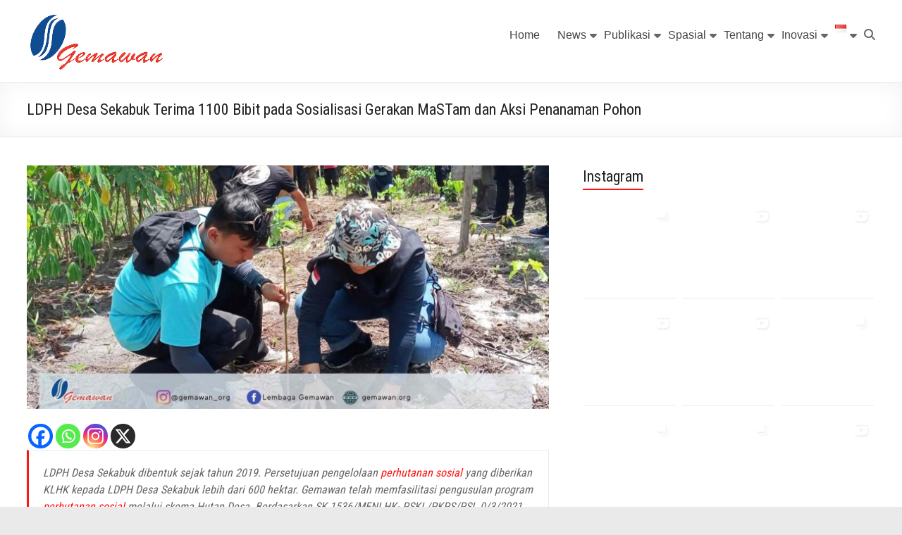

--- FILE ---
content_type: text/html; charset=UTF-8
request_url: https://gemawan.org/ldph-desa-sekabuk-terima-1100-bibit/
body_size: 30536
content:
<!DOCTYPE html>
<!--[if IE 7]>
<html class="ie ie7" lang="id-ID" prefix="og: https://ogp.me/ns#">
<![endif]-->
<!--[if IE 8]>
<html class="ie ie8" lang="id-ID" prefix="og: https://ogp.me/ns#">
<![endif]-->
<!--[if !(IE 7) & !(IE 8)]><!-->
<html lang="id-ID" prefix="og: https://ogp.me/ns#">
<!--<![endif]-->
<head>
	<meta charset="UTF-8" />
	<meta name="viewport" content="width=device-width, initial-scale=1">
	<link rel="profile" href="http://gmpg.org/xfn/11" />
	
<!-- Optimasi Mesin Pencari oleh Rank Math - https://rankmath.com/ -->
<title>LDPH Desa Sekabuk Terima 1100 Bibit Pada Sosialisasi Gerakan MaSTam Dan Aksi Penanaman Pohon | Lembaga Gemawan</title>
<meta name="description" content="LDPH Desa Sekabuk dibentuk sejak tahun 2019. Persetujuan pengelolaan perhutanan sosial yang diberikan KLHK kepada LDPH Desa Sekabuk lebih dari 600 hektar."/>
<meta name="robots" content="follow, index, max-snippet:-1, max-video-preview:-1, max-image-preview:large"/>
<link rel="canonical" href="https://gemawan.org/ldph-desa-sekabuk-terima-1100-bibit/" />
<meta property="og:locale" content="id_ID" />
<meta property="og:type" content="article" />
<meta property="og:title" content="LDPH Desa Sekabuk Terima 1100 Bibit Pada Sosialisasi Gerakan MaSTam Dan Aksi Penanaman Pohon | Lembaga Gemawan" />
<meta property="og:description" content="LDPH Desa Sekabuk dibentuk sejak tahun 2019. Persetujuan pengelolaan perhutanan sosial yang diberikan KLHK kepada LDPH Desa Sekabuk lebih dari 600 hektar." />
<meta property="og:url" content="https://gemawan.org/ldph-desa-sekabuk-terima-1100-bibit/" />
<meta property="og:site_name" content="Lembaga Gemawan" />
<meta property="article:publisher" content="https://www.facebook.com/LembagaGemawan" />
<meta property="article:author" content="https://www.facebook.com/gemawanofficial" />
<meta property="article:tag" content="Hutan Desa" />
<meta property="article:tag" content="Mempawah" />
<meta property="article:tag" content="Perhutanan Sosial" />
<meta property="article:section" content="News" />
<meta property="og:updated_time" content="2022-08-12T15:06:40+07:00" />
<meta property="og:image" content="https://gemawan.org/wp-content/uploads/2022/08/Gemawan-Hutan-Desa-LDPH-Desa-Sekabuk-1024x539.jpg" />
<meta property="og:image:secure_url" content="https://gemawan.org/wp-content/uploads/2022/08/Gemawan-Hutan-Desa-LDPH-Desa-Sekabuk-1024x539.jpg" />
<meta property="og:image:width" content="750" />
<meta property="og:image:height" content="395" />
<meta property="og:image:alt" content="Gemawan Hutan Desa LDPH Desa Sekabuk" />
<meta property="og:image:type" content="image/jpeg" />
<meta property="article:published_time" content="2022-08-11T11:58:07+07:00" />
<meta property="article:modified_time" content="2022-08-12T15:06:40+07:00" />
<meta name="twitter:card" content="summary_large_image" />
<meta name="twitter:title" content="LDPH Desa Sekabuk Terima 1100 Bibit Pada Sosialisasi Gerakan MaSTam Dan Aksi Penanaman Pohon | Lembaga Gemawan" />
<meta name="twitter:description" content="LDPH Desa Sekabuk dibentuk sejak tahun 2019. Persetujuan pengelolaan perhutanan sosial yang diberikan KLHK kepada LDPH Desa Sekabuk lebih dari 600 hektar." />
<meta name="twitter:site" content="@gemawan_org" />
<meta name="twitter:creator" content="@gemawan_org" />
<meta name="twitter:image" content="https://gemawan.org/wp-content/uploads/2022/08/Gemawan-Hutan-Desa-LDPH-Desa-Sekabuk-1024x539.jpg" />
<meta name="twitter:label1" content="Ditulis oleh" />
<meta name="twitter:data1" content="admin" />
<meta name="twitter:label2" content="Waktunya membaca" />
<meta name="twitter:data2" content="3 menit" />
<script type="application/ld+json" class="rank-math-schema">{"@context":"https://schema.org","@graph":[{"@type":"Organization","@id":"https://gemawan.org/#organization","name":"GEMAWAN","url":"https://gemawan.org","sameAs":["https://www.facebook.com/LembagaGemawan","https://twitter.com/gemawan_org"],"logo":{"@type":"ImageObject","@id":"https://gemawan.org/#logo","url":"https://gemawan.org/wp-content/uploads/2019/08/Logo-Gemawan.png","contentUrl":"https://gemawan.org/wp-content/uploads/2019/08/Logo-Gemawan.png","caption":"Lembaga Gemawan","inLanguage":"id-ID","width":"198","height":"87"}},{"@type":"WebSite","@id":"https://gemawan.org/#website","url":"https://gemawan.org","name":"Lembaga Gemawan","publisher":{"@id":"https://gemawan.org/#organization"},"inLanguage":"id-ID"},{"@type":"ImageObject","@id":"https://gemawan.org/wp-content/uploads/2022/08/Gemawan-Hutan-Desa-LDPH-Desa-Sekabuk.jpg","url":"https://gemawan.org/wp-content/uploads/2022/08/Gemawan-Hutan-Desa-LDPH-Desa-Sekabuk.jpg","width":"2240","height":"1180","caption":"Gemawan Hutan Desa LDPH Desa Sekabuk","inLanguage":"id-ID"},{"@type":"BreadcrumbList","@id":"https://gemawan.org/ldph-desa-sekabuk-terima-1100-bibit/#breadcrumb","itemListElement":[{"@type":"ListItem","position":"1","item":{"@id":"https://gemawan.org","name":"Home"}},{"@type":"ListItem","position":"2","item":{"@id":"https://gemawan.org/kanal/news-id/","name":"News"}},{"@type":"ListItem","position":"3","item":{"@id":"https://gemawan.org/ldph-desa-sekabuk-terima-1100-bibit/","name":"LDPH Desa Sekabuk Terima 1100 Bibit pada Sosialisasi Gerakan MaSTam dan Aksi Penanaman Pohon"}}]},{"@type":"WebPage","@id":"https://gemawan.org/ldph-desa-sekabuk-terima-1100-bibit/#webpage","url":"https://gemawan.org/ldph-desa-sekabuk-terima-1100-bibit/","name":"LDPH Desa Sekabuk Terima 1100 Bibit Pada Sosialisasi Gerakan MaSTam Dan Aksi Penanaman Pohon | Lembaga Gemawan","datePublished":"2022-08-11T11:58:07+07:00","dateModified":"2022-08-12T15:06:40+07:00","isPartOf":{"@id":"https://gemawan.org/#website"},"primaryImageOfPage":{"@id":"https://gemawan.org/wp-content/uploads/2022/08/Gemawan-Hutan-Desa-LDPH-Desa-Sekabuk.jpg"},"inLanguage":"id-ID","breadcrumb":{"@id":"https://gemawan.org/ldph-desa-sekabuk-terima-1100-bibit/#breadcrumb"}},{"@type":"Person","@id":"https://gemawan.org/author/admin/","name":"admin","url":"https://gemawan.org/author/admin/","image":{"@type":"ImageObject","@id":"https://secure.gravatar.com/avatar/ab55c9104cba010848a36fbc201b809df429ad40f43384d90c43e8a79f9e31dd?s=96&amp;d=mm&amp;r=g","url":"https://secure.gravatar.com/avatar/ab55c9104cba010848a36fbc201b809df429ad40f43384d90c43e8a79f9e31dd?s=96&amp;d=mm&amp;r=g","caption":"admin","inLanguage":"id-ID"},"worksFor":{"@id":"https://gemawan.org/#organization"}},{"@type":"BlogPosting","headline":"LDPH Desa Sekabuk Terima 1100 Bibit Pada Sosialisasi Gerakan MaSTam Dan Aksi Penanaman Pohon | Lembaga Gemawan","keywords":"ldph desa sekabuk","datePublished":"2022-08-11T11:58:07+07:00","dateModified":"2022-08-12T15:06:40+07:00","articleSection":"Berita Utama, News, Pembangunan Berbasis Masyarakat, Pengembangan Ekonomi, Sumberdaya Alam","author":{"@id":"https://gemawan.org/author/admin/","name":"admin"},"publisher":{"@id":"https://gemawan.org/#organization"},"description":"LDPH Desa Sekabuk dibentuk sejak tahun 2019. Persetujuan pengelolaan perhutanan sosial yang diberikan KLHK kepada LDPH Desa Sekabuk lebih dari 600 hektar.","name":"LDPH Desa Sekabuk Terima 1100 Bibit Pada Sosialisasi Gerakan MaSTam Dan Aksi Penanaman Pohon | Lembaga Gemawan","@id":"https://gemawan.org/ldph-desa-sekabuk-terima-1100-bibit/#richSnippet","isPartOf":{"@id":"https://gemawan.org/ldph-desa-sekabuk-terima-1100-bibit/#webpage"},"image":{"@id":"https://gemawan.org/wp-content/uploads/2022/08/Gemawan-Hutan-Desa-LDPH-Desa-Sekabuk.jpg"},"inLanguage":"id-ID","mainEntityOfPage":{"@id":"https://gemawan.org/ldph-desa-sekabuk-terima-1100-bibit/#webpage"}}]}</script>
<!-- /Plugin WordPress Rank Math SEO -->

<link rel='dns-prefetch' href='//www.googletagmanager.com' />
<link rel='dns-prefetch' href='//fonts.googleapis.com' />
<link rel="alternate" type="application/rss+xml" title="Lembaga Gemawan &raquo; Feed" href="https://gemawan.org/feed/" />
<link rel="alternate" type="application/rss+xml" title="Lembaga Gemawan &raquo; Comments Feed" href="https://gemawan.org/comments/feed/" />
<link rel="alternate" title="oEmbed (JSON)" type="application/json+oembed" href="https://gemawan.org/wp-json/oembed/1.0/embed?url=https%3A%2F%2Fgemawan.org%2Fldph-desa-sekabuk-terima-1100-bibit%2F&#038;lang=id" />
<link rel="alternate" title="oEmbed (XML)" type="text/xml+oembed" href="https://gemawan.org/wp-json/oembed/1.0/embed?url=https%3A%2F%2Fgemawan.org%2Fldph-desa-sekabuk-terima-1100-bibit%2F&#038;format=xml&#038;lang=id" />
<style id='wp-img-auto-sizes-contain-inline-css' type='text/css'>
img:is([sizes=auto i],[sizes^="auto," i]){contain-intrinsic-size:3000px 1500px}
/*# sourceURL=wp-img-auto-sizes-contain-inline-css */
</style>
<link rel='stylesheet' id='pt-cv-public-style-css' href='https://gemawan.org/wp-content/plugins/content-views-query-and-display-post-page/public/assets/css/cv.css?ver=4.2.1' type='text/css' media='all' />
<style id='wp-emoji-styles-inline-css' type='text/css'>

	img.wp-smiley, img.emoji {
		display: inline !important;
		border: none !important;
		box-shadow: none !important;
		height: 1em !important;
		width: 1em !important;
		margin: 0 0.07em !important;
		vertical-align: -0.1em !important;
		background: none !important;
		padding: 0 !important;
	}
/*# sourceURL=wp-emoji-styles-inline-css */
</style>
<link rel='stylesheet' id='wp-block-library-css' href='https://gemawan.org/wp-includes/css/dist/block-library/style.min.css?ver=6.9' type='text/css' media='all' />
<style id='wp-block-library-theme-inline-css' type='text/css'>
.wp-block-audio :where(figcaption){color:#555;font-size:13px;text-align:center}.is-dark-theme .wp-block-audio :where(figcaption){color:#ffffffa6}.wp-block-audio{margin:0 0 1em}.wp-block-code{border:1px solid #ccc;border-radius:4px;font-family:Menlo,Consolas,monaco,monospace;padding:.8em 1em}.wp-block-embed :where(figcaption){color:#555;font-size:13px;text-align:center}.is-dark-theme .wp-block-embed :where(figcaption){color:#ffffffa6}.wp-block-embed{margin:0 0 1em}.blocks-gallery-caption{color:#555;font-size:13px;text-align:center}.is-dark-theme .blocks-gallery-caption{color:#ffffffa6}:root :where(.wp-block-image figcaption){color:#555;font-size:13px;text-align:center}.is-dark-theme :root :where(.wp-block-image figcaption){color:#ffffffa6}.wp-block-image{margin:0 0 1em}.wp-block-pullquote{border-bottom:4px solid;border-top:4px solid;color:currentColor;margin-bottom:1.75em}.wp-block-pullquote :where(cite),.wp-block-pullquote :where(footer),.wp-block-pullquote__citation{color:currentColor;font-size:.8125em;font-style:normal;text-transform:uppercase}.wp-block-quote{border-left:.25em solid;margin:0 0 1.75em;padding-left:1em}.wp-block-quote cite,.wp-block-quote footer{color:currentColor;font-size:.8125em;font-style:normal;position:relative}.wp-block-quote:where(.has-text-align-right){border-left:none;border-right:.25em solid;padding-left:0;padding-right:1em}.wp-block-quote:where(.has-text-align-center){border:none;padding-left:0}.wp-block-quote.is-large,.wp-block-quote.is-style-large,.wp-block-quote:where(.is-style-plain){border:none}.wp-block-search .wp-block-search__label{font-weight:700}.wp-block-search__button{border:1px solid #ccc;padding:.375em .625em}:where(.wp-block-group.has-background){padding:1.25em 2.375em}.wp-block-separator.has-css-opacity{opacity:.4}.wp-block-separator{border:none;border-bottom:2px solid;margin-left:auto;margin-right:auto}.wp-block-separator.has-alpha-channel-opacity{opacity:1}.wp-block-separator:not(.is-style-wide):not(.is-style-dots){width:100px}.wp-block-separator.has-background:not(.is-style-dots){border-bottom:none;height:1px}.wp-block-separator.has-background:not(.is-style-wide):not(.is-style-dots){height:2px}.wp-block-table{margin:0 0 1em}.wp-block-table td,.wp-block-table th{word-break:normal}.wp-block-table :where(figcaption){color:#555;font-size:13px;text-align:center}.is-dark-theme .wp-block-table :where(figcaption){color:#ffffffa6}.wp-block-video :where(figcaption){color:#555;font-size:13px;text-align:center}.is-dark-theme .wp-block-video :where(figcaption){color:#ffffffa6}.wp-block-video{margin:0 0 1em}:root :where(.wp-block-template-part.has-background){margin-bottom:0;margin-top:0;padding:1.25em 2.375em}
/*# sourceURL=/wp-includes/css/dist/block-library/theme.min.css */
</style>
<link rel='stylesheet' id='swiper-css-css' href='https://gemawan.org/wp-content/plugins/instagram-widget-by-wpzoom/dist/styles/library/swiper.css?ver=7.4.1' type='text/css' media='all' />
<link rel='stylesheet' id='dashicons-css' href='https://gemawan.org/wp-includes/css/dashicons.min.css?ver=6.9' type='text/css' media='all' />
<link rel='stylesheet' id='magnific-popup-css' href='https://gemawan.org/wp-content/plugins/instagram-widget-by-wpzoom/dist/styles/library/magnific-popup.css?ver=2.3.0' type='text/css' media='all' />
<link rel='stylesheet' id='wpz-insta_block-frontend-style-css' href='https://gemawan.org/wp-content/plugins/instagram-widget-by-wpzoom/dist/styles/frontend/index.css?ver=css-424fb3d026fe' type='text/css' media='all' />
<style id='global-styles-inline-css' type='text/css'>
:root{--wp--preset--aspect-ratio--square: 1;--wp--preset--aspect-ratio--4-3: 4/3;--wp--preset--aspect-ratio--3-4: 3/4;--wp--preset--aspect-ratio--3-2: 3/2;--wp--preset--aspect-ratio--2-3: 2/3;--wp--preset--aspect-ratio--16-9: 16/9;--wp--preset--aspect-ratio--9-16: 9/16;--wp--preset--color--black: #000000;--wp--preset--color--cyan-bluish-gray: #abb8c3;--wp--preset--color--white: #ffffff;--wp--preset--color--pale-pink: #f78da7;--wp--preset--color--vivid-red: #cf2e2e;--wp--preset--color--luminous-vivid-orange: #ff6900;--wp--preset--color--luminous-vivid-amber: #fcb900;--wp--preset--color--light-green-cyan: #7bdcb5;--wp--preset--color--vivid-green-cyan: #00d084;--wp--preset--color--pale-cyan-blue: #8ed1fc;--wp--preset--color--vivid-cyan-blue: #0693e3;--wp--preset--color--vivid-purple: #9b51e0;--wp--preset--gradient--vivid-cyan-blue-to-vivid-purple: linear-gradient(135deg,rgb(6,147,227) 0%,rgb(155,81,224) 100%);--wp--preset--gradient--light-green-cyan-to-vivid-green-cyan: linear-gradient(135deg,rgb(122,220,180) 0%,rgb(0,208,130) 100%);--wp--preset--gradient--luminous-vivid-amber-to-luminous-vivid-orange: linear-gradient(135deg,rgb(252,185,0) 0%,rgb(255,105,0) 100%);--wp--preset--gradient--luminous-vivid-orange-to-vivid-red: linear-gradient(135deg,rgb(255,105,0) 0%,rgb(207,46,46) 100%);--wp--preset--gradient--very-light-gray-to-cyan-bluish-gray: linear-gradient(135deg,rgb(238,238,238) 0%,rgb(169,184,195) 100%);--wp--preset--gradient--cool-to-warm-spectrum: linear-gradient(135deg,rgb(74,234,220) 0%,rgb(151,120,209) 20%,rgb(207,42,186) 40%,rgb(238,44,130) 60%,rgb(251,105,98) 80%,rgb(254,248,76) 100%);--wp--preset--gradient--blush-light-purple: linear-gradient(135deg,rgb(255,206,236) 0%,rgb(152,150,240) 100%);--wp--preset--gradient--blush-bordeaux: linear-gradient(135deg,rgb(254,205,165) 0%,rgb(254,45,45) 50%,rgb(107,0,62) 100%);--wp--preset--gradient--luminous-dusk: linear-gradient(135deg,rgb(255,203,112) 0%,rgb(199,81,192) 50%,rgb(65,88,208) 100%);--wp--preset--gradient--pale-ocean: linear-gradient(135deg,rgb(255,245,203) 0%,rgb(182,227,212) 50%,rgb(51,167,181) 100%);--wp--preset--gradient--electric-grass: linear-gradient(135deg,rgb(202,248,128) 0%,rgb(113,206,126) 100%);--wp--preset--gradient--midnight: linear-gradient(135deg,rgb(2,3,129) 0%,rgb(40,116,252) 100%);--wp--preset--font-size--small: 13px;--wp--preset--font-size--medium: 20px;--wp--preset--font-size--large: 36px;--wp--preset--font-size--x-large: 42px;--wp--preset--spacing--20: 0.44rem;--wp--preset--spacing--30: 0.67rem;--wp--preset--spacing--40: 1rem;--wp--preset--spacing--50: 1.5rem;--wp--preset--spacing--60: 2.25rem;--wp--preset--spacing--70: 3.38rem;--wp--preset--spacing--80: 5.06rem;--wp--preset--shadow--natural: 6px 6px 9px rgba(0, 0, 0, 0.2);--wp--preset--shadow--deep: 12px 12px 50px rgba(0, 0, 0, 0.4);--wp--preset--shadow--sharp: 6px 6px 0px rgba(0, 0, 0, 0.2);--wp--preset--shadow--outlined: 6px 6px 0px -3px rgb(255, 255, 255), 6px 6px rgb(0, 0, 0);--wp--preset--shadow--crisp: 6px 6px 0px rgb(0, 0, 0);}:root { --wp--style--global--content-size: 760px;--wp--style--global--wide-size: 1160px; }:where(body) { margin: 0; }.wp-site-blocks > .alignleft { float: left; margin-right: 2em; }.wp-site-blocks > .alignright { float: right; margin-left: 2em; }.wp-site-blocks > .aligncenter { justify-content: center; margin-left: auto; margin-right: auto; }:where(.wp-site-blocks) > * { margin-block-start: 24px; margin-block-end: 0; }:where(.wp-site-blocks) > :first-child { margin-block-start: 0; }:where(.wp-site-blocks) > :last-child { margin-block-end: 0; }:root { --wp--style--block-gap: 24px; }:root :where(.is-layout-flow) > :first-child{margin-block-start: 0;}:root :where(.is-layout-flow) > :last-child{margin-block-end: 0;}:root :where(.is-layout-flow) > *{margin-block-start: 24px;margin-block-end: 0;}:root :where(.is-layout-constrained) > :first-child{margin-block-start: 0;}:root :where(.is-layout-constrained) > :last-child{margin-block-end: 0;}:root :where(.is-layout-constrained) > *{margin-block-start: 24px;margin-block-end: 0;}:root :where(.is-layout-flex){gap: 24px;}:root :where(.is-layout-grid){gap: 24px;}.is-layout-flow > .alignleft{float: left;margin-inline-start: 0;margin-inline-end: 2em;}.is-layout-flow > .alignright{float: right;margin-inline-start: 2em;margin-inline-end: 0;}.is-layout-flow > .aligncenter{margin-left: auto !important;margin-right: auto !important;}.is-layout-constrained > .alignleft{float: left;margin-inline-start: 0;margin-inline-end: 2em;}.is-layout-constrained > .alignright{float: right;margin-inline-start: 2em;margin-inline-end: 0;}.is-layout-constrained > .aligncenter{margin-left: auto !important;margin-right: auto !important;}.is-layout-constrained > :where(:not(.alignleft):not(.alignright):not(.alignfull)){max-width: var(--wp--style--global--content-size);margin-left: auto !important;margin-right: auto !important;}.is-layout-constrained > .alignwide{max-width: var(--wp--style--global--wide-size);}body .is-layout-flex{display: flex;}.is-layout-flex{flex-wrap: wrap;align-items: center;}.is-layout-flex > :is(*, div){margin: 0;}body .is-layout-grid{display: grid;}.is-layout-grid > :is(*, div){margin: 0;}body{padding-top: 0px;padding-right: 0px;padding-bottom: 0px;padding-left: 0px;}a:where(:not(.wp-element-button)){text-decoration: underline;}:root :where(.wp-element-button, .wp-block-button__link){background-color: #32373c;border-width: 0;color: #fff;font-family: inherit;font-size: inherit;font-style: inherit;font-weight: inherit;letter-spacing: inherit;line-height: inherit;padding-top: calc(0.667em + 2px);padding-right: calc(1.333em + 2px);padding-bottom: calc(0.667em + 2px);padding-left: calc(1.333em + 2px);text-decoration: none;text-transform: inherit;}.has-black-color{color: var(--wp--preset--color--black) !important;}.has-cyan-bluish-gray-color{color: var(--wp--preset--color--cyan-bluish-gray) !important;}.has-white-color{color: var(--wp--preset--color--white) !important;}.has-pale-pink-color{color: var(--wp--preset--color--pale-pink) !important;}.has-vivid-red-color{color: var(--wp--preset--color--vivid-red) !important;}.has-luminous-vivid-orange-color{color: var(--wp--preset--color--luminous-vivid-orange) !important;}.has-luminous-vivid-amber-color{color: var(--wp--preset--color--luminous-vivid-amber) !important;}.has-light-green-cyan-color{color: var(--wp--preset--color--light-green-cyan) !important;}.has-vivid-green-cyan-color{color: var(--wp--preset--color--vivid-green-cyan) !important;}.has-pale-cyan-blue-color{color: var(--wp--preset--color--pale-cyan-blue) !important;}.has-vivid-cyan-blue-color{color: var(--wp--preset--color--vivid-cyan-blue) !important;}.has-vivid-purple-color{color: var(--wp--preset--color--vivid-purple) !important;}.has-black-background-color{background-color: var(--wp--preset--color--black) !important;}.has-cyan-bluish-gray-background-color{background-color: var(--wp--preset--color--cyan-bluish-gray) !important;}.has-white-background-color{background-color: var(--wp--preset--color--white) !important;}.has-pale-pink-background-color{background-color: var(--wp--preset--color--pale-pink) !important;}.has-vivid-red-background-color{background-color: var(--wp--preset--color--vivid-red) !important;}.has-luminous-vivid-orange-background-color{background-color: var(--wp--preset--color--luminous-vivid-orange) !important;}.has-luminous-vivid-amber-background-color{background-color: var(--wp--preset--color--luminous-vivid-amber) !important;}.has-light-green-cyan-background-color{background-color: var(--wp--preset--color--light-green-cyan) !important;}.has-vivid-green-cyan-background-color{background-color: var(--wp--preset--color--vivid-green-cyan) !important;}.has-pale-cyan-blue-background-color{background-color: var(--wp--preset--color--pale-cyan-blue) !important;}.has-vivid-cyan-blue-background-color{background-color: var(--wp--preset--color--vivid-cyan-blue) !important;}.has-vivid-purple-background-color{background-color: var(--wp--preset--color--vivid-purple) !important;}.has-black-border-color{border-color: var(--wp--preset--color--black) !important;}.has-cyan-bluish-gray-border-color{border-color: var(--wp--preset--color--cyan-bluish-gray) !important;}.has-white-border-color{border-color: var(--wp--preset--color--white) !important;}.has-pale-pink-border-color{border-color: var(--wp--preset--color--pale-pink) !important;}.has-vivid-red-border-color{border-color: var(--wp--preset--color--vivid-red) !important;}.has-luminous-vivid-orange-border-color{border-color: var(--wp--preset--color--luminous-vivid-orange) !important;}.has-luminous-vivid-amber-border-color{border-color: var(--wp--preset--color--luminous-vivid-amber) !important;}.has-light-green-cyan-border-color{border-color: var(--wp--preset--color--light-green-cyan) !important;}.has-vivid-green-cyan-border-color{border-color: var(--wp--preset--color--vivid-green-cyan) !important;}.has-pale-cyan-blue-border-color{border-color: var(--wp--preset--color--pale-cyan-blue) !important;}.has-vivid-cyan-blue-border-color{border-color: var(--wp--preset--color--vivid-cyan-blue) !important;}.has-vivid-purple-border-color{border-color: var(--wp--preset--color--vivid-purple) !important;}.has-vivid-cyan-blue-to-vivid-purple-gradient-background{background: var(--wp--preset--gradient--vivid-cyan-blue-to-vivid-purple) !important;}.has-light-green-cyan-to-vivid-green-cyan-gradient-background{background: var(--wp--preset--gradient--light-green-cyan-to-vivid-green-cyan) !important;}.has-luminous-vivid-amber-to-luminous-vivid-orange-gradient-background{background: var(--wp--preset--gradient--luminous-vivid-amber-to-luminous-vivid-orange) !important;}.has-luminous-vivid-orange-to-vivid-red-gradient-background{background: var(--wp--preset--gradient--luminous-vivid-orange-to-vivid-red) !important;}.has-very-light-gray-to-cyan-bluish-gray-gradient-background{background: var(--wp--preset--gradient--very-light-gray-to-cyan-bluish-gray) !important;}.has-cool-to-warm-spectrum-gradient-background{background: var(--wp--preset--gradient--cool-to-warm-spectrum) !important;}.has-blush-light-purple-gradient-background{background: var(--wp--preset--gradient--blush-light-purple) !important;}.has-blush-bordeaux-gradient-background{background: var(--wp--preset--gradient--blush-bordeaux) !important;}.has-luminous-dusk-gradient-background{background: var(--wp--preset--gradient--luminous-dusk) !important;}.has-pale-ocean-gradient-background{background: var(--wp--preset--gradient--pale-ocean) !important;}.has-electric-grass-gradient-background{background: var(--wp--preset--gradient--electric-grass) !important;}.has-midnight-gradient-background{background: var(--wp--preset--gradient--midnight) !important;}.has-small-font-size{font-size: var(--wp--preset--font-size--small) !important;}.has-medium-font-size{font-size: var(--wp--preset--font-size--medium) !important;}.has-large-font-size{font-size: var(--wp--preset--font-size--large) !important;}.has-x-large-font-size{font-size: var(--wp--preset--font-size--x-large) !important;}
:root :where(.wp-block-pullquote){font-size: 1.5em;line-height: 1.6;}
/*# sourceURL=global-styles-inline-css */
</style>
<link rel='stylesheet' id='catch-sticky-menu-css' href='https://gemawan.org/wp-content/plugins/catch-sticky-menu/public/css/catch-sticky-menu-public.css?ver=1.7.5' type='text/css' media='all' />
<link rel='stylesheet' id='mwfcfonts-css' href='https://gemawan.org/wp-content/plugins/parsi-font/assets/css/fonts.css' type='text/css' media='' />
<link rel='stylesheet' id='fontawesome-6.3.0-css' href='https://gemawan.org/wp-content/plugins/simple-floating-menu/assets/css/fontawesome-6.3.0.css?ver=1.3.2' type='text/css' media='all' />
<link rel='stylesheet' id='eleganticons-css' href='https://gemawan.org/wp-content/plugins/simple-floating-menu/assets/css/eleganticons.css?ver=1.3.2' type='text/css' media='all' />
<link rel='stylesheet' id='essentialicon-css' href='https://gemawan.org/wp-content/plugins/simple-floating-menu/assets/css/essentialicon.css?ver=1.3.2' type='text/css' media='all' />
<link rel='stylesheet' id='iconfont-css' href='https://gemawan.org/wp-content/plugins/simple-floating-menu/assets/css/icofont.css?ver=1.3.2' type='text/css' media='all' />
<link rel='stylesheet' id='materialdesignicons-css' href='https://gemawan.org/wp-content/plugins/simple-floating-menu/assets/css/materialdesignicons.css?ver=1.3.2' type='text/css' media='all' />
<link rel='stylesheet' id='sfm-style-css' href='https://gemawan.org/wp-content/plugins/simple-floating-menu/assets/css/style.css?ver=1.3.2' type='text/css' media='all' />
<style id='sfm-style-inline-css' type='text/css'>
.sfm-floating-menu a.sfm-shape-button{height:50px;width:50px}.sfm-floating-menu a.sfm-shape-button{font-size:16px}.sfm-floating-menu i{top:0px}.sfm-floating-menu.horizontal{margin:0 -2.5px}.sfm-floating-menu.vertical{margin:-2.5px 0}.sfm-floating-menu.horizontal .sfm-button{margin:0 2.5px}.sfm-floating-menu.vertical .sfm-button{margin:2.5px 0}.sfm-floating-menu.top-left,.sfm-floating-menu.top-right,.sfm-floating-menu.top-middle{top:0px}.sfm-floating-menu.bottom-left,.sfm-floating-menu.bottom-right,.sfm-floating-menu.bottom-middle{bottom:0px}.sfm-floating-menu.top-left,.sfm-floating-menu.bottom-left,.sfm-floating-menu.middle-left{left:0px}.sfm-floating-menu.top-right,.sfm-floating-menu.bottom-right,.sfm-floating-menu.middle-right{right:0px}.sfm-floating-menu{z-index:999}.sfm-floating-menu .sfm-640ede886114b a.sfm-shape-button{background:#ffffff}.sfm-floating-menu .sfm-640ede886114b a.sfm-shape-button{color:#dd3333}.sfm-floating-menu .sfm-640ede886114b:hover a.sfm-shape-button{background:}.sfm-floating-menu .sfm-640ede886114b:hover a.sfm-shape-button{color:#dd9933}.sfm-floating-menu .sfm-640ede886114b .sfm-tool-tip{background:#ffffff}.sfm-floating-menu.top-left.horizontal .sfm-640ede886114b .sfm-tool-tip:after,.sfm-floating-menu.top-middle.horizontal .sfm-640ede886114b .sfm-tool-tip:after,.sfm-floating-menu.top-right.horizontal .sfm-640ede886114b .sfm-tool-tip:after{border-color:transparent transparent #ffffff transparent}.sfm-floating-menu.top-left.vertical .sfm-640ede886114b .sfm-tool-tip:after,.sfm-floating-menu.top-middle.vertical .sfm-640ede886114b .sfm-tool-tip:after,.sfm-floating-menu.bottom-left.vertical .sfm-640ede886114b .sfm-tool-tip:after,.sfm-floating-menu.bottom-middle.vertical .sfm-640ede886114b .sfm-tool-tip:after,.sfm-floating-menu.middle-left.vertical .sfm-640ede886114b .sfm-tool-tip:after{border-color:transparent #ffffff transparent transparent}.sfm-floating-menu.top-right.vertical .sfm-640ede886114b .sfm-tool-tip:after,.sfm-floating-menu.middle-right.vertical .sfm-640ede886114b .sfm-tool-tip:after,.sfm-floating-menu.bottom-right.vertical .sfm-640ede886114b .sfm-tool-tip:after{border-color:transparent transparent transparent #ffffff}.sfm-floating-menu.bottom-left.horizontal .sfm-640ede886114b .sfm-tool-tip:after,.sfm-floating-menu.bottom-middle.horizontal .sfm-640ede886114b .sfm-tool-tip:after,.sfm-floating-menu.bottom-right.horizontal .sfm-640ede886114b .sfm-tool-tip:after,.sfm-floating-menu.middle-left.horizontal .sfm-640ede886114b .sfm-tool-tip:after,.sfm-floating-menu.middle-right.horizontal .sfm-640ede886114b .sfm-tool-tip:after{border-color:#ffffff transparent transparent transparent}.sfm-floating-menu .sfm-640ede886114b .sfm-tool-tip a{color:#000000}.sfm-floating-menu .sfm-tool-tip a{font-family:Open Sans}.sfm-floating-menu .sfm-tool-tip a{font-weight:400;font-style:normal}.sfm-floating-menu .sfm-tool-tip a{text-transform:none}.sfm-floating-menu .sfm-tool-tip a{text-decoration:none}.sfm-floating-menu .sfm-tool-tip a{font-size:16px}.sfm-floating-menu .sfm-tool-tip a{line-height:1}.sfm-floating-menu .sfm-tool-tip a{letter-spacing:0px}.sfm-floating-menu .sfm-button{--sfm-button-shadow-x:0px}.sfm-floating-menu .sfm-button{--sfm-button-shadow-y:0px}.sfm-floating-menu .sfm-button{--sfm-button-shadow-blur:0px}
/*# sourceURL=sfm-style-inline-css */
</style>
<link rel='stylesheet' id='sfm-fonts-css' href='https://fonts.googleapis.com/css?family=Open+Sans%3A300%2C400%2C500%2C600%2C700%2C800%2C300i%2C400i%2C500i%2C600i%2C700i%2C800i&#038;subset=latin%2Clatin-ext&#038;ver=1.3.2' type='text/css' media='all' />
<link rel='stylesheet' id='font-awesome-4-css' href='https://gemawan.org/wp-content/themes/spacious/font-awesome/library/font-awesome/css/v4-shims.min.css?ver=4.7.0' type='text/css' media='all' />
<link rel='stylesheet' id='font-awesome-all-css' href='https://gemawan.org/wp-content/themes/spacious/font-awesome/library/font-awesome/css/all.min.css?ver=6.7.2' type='text/css' media='all' />
<link rel='stylesheet' id='font-awesome-solid-css' href='https://gemawan.org/wp-content/themes/spacious/font-awesome/library/font-awesome/css/solid.min.css?ver=6.7.2' type='text/css' media='all' />
<link rel='stylesheet' id='font-awesome-regular-css' href='https://gemawan.org/wp-content/themes/spacious/font-awesome/library/font-awesome/css/regular.min.css?ver=6.7.2' type='text/css' media='all' />
<link rel='stylesheet' id='font-awesome-brands-css' href='https://gemawan.org/wp-content/themes/spacious/font-awesome/library/font-awesome/css/brands.min.css?ver=6.7.2' type='text/css' media='all' />
<link rel='stylesheet' id='spacious_style-css' href='https://gemawan.org/wp-content/themes/spacious/style.css?ver=6.9' type='text/css' media='all' />
<style id='spacious_style-inline-css' type='text/css'>
.previous a:hover, .next a:hover, a, #site-title a:hover, .main-navigation ul li.current_page_item a, .main-navigation ul li:hover > a, .main-navigation ul li ul li a:hover, .main-navigation ul li ul li:hover > a, .main-navigation ul li.current-menu-item ul li a:hover, .main-navigation ul li:hover > .sub-toggle, .main-navigation a:hover, .main-navigation ul li.current-menu-item a, .main-navigation ul li.current_page_ancestor a, .main-navigation ul li.current-menu-ancestor a, .main-navigation ul li.current_page_item a, .main-navigation ul li:hover > a, .small-menu a:hover, .small-menu ul li.current-menu-item a, .small-menu ul li.current_page_ancestor a, .small-menu ul li.current-menu-ancestor a, .small-menu ul li.current_page_item a, .small-menu ul li:hover > a, .breadcrumb a:hover, .tg-one-half .widget-title a:hover, .tg-one-third .widget-title a:hover, .tg-one-fourth .widget-title a:hover, .pagination a span:hover, #content .comments-area a.comment-permalink:hover, .comments-area .comment-author-link a:hover, .comment .comment-reply-link:hover, .nav-previous a:hover, .nav-next a:hover, #wp-calendar #today, .footer-widgets-area a:hover, .footer-socket-wrapper .copyright a:hover, .read-more, .more-link, .post .entry-title a:hover, .page .entry-title a:hover, .post .entry-meta a:hover, .type-page .entry-meta a:hover, .single #content .tags a:hover, .widget_testimonial .testimonial-icon:before, .header-action .search-wrapper:hover .fa{color:rgb(255,20,20);}.spacious-button, input[type="reset"], input[type="button"], input[type="submit"], button, #featured-slider .slider-read-more-button, #controllers a:hover, #controllers a.active, .pagination span ,.site-header .menu-toggle:hover, .call-to-action-button, .comments-area .comment-author-link span, a#back-top:before, .post .entry-meta .read-more-link, a#scroll-up, .search-form span, .main-navigation .tg-header-button-wrap.button-one a{background-color:rgb(255,20,20);}.main-small-navigation li:hover, .main-small-navigation ul > .current_page_item, .main-small-navigation ul > .current-menu-item, .spacious-woocommerce-cart-views .cart-value{background:rgb(255,20,20);}.main-navigation ul li ul, .widget_testimonial .testimonial-post{border-top-color:rgb(255,20,20);}blockquote, .call-to-action-content-wrapper{border-left-color:rgb(255,20,20);}.site-header .menu-toggle:hover.entry-meta a.read-more:hover,#featured-slider .slider-read-more-button:hover,.call-to-action-button:hover,.entry-meta .read-more-link:hover,.spacious-button:hover, input[type="reset"]:hover, input[type="button"]:hover, input[type="submit"]:hover, button:hover{background:#00000000000000;}.pagination a span:hover, .main-navigation .tg-header-button-wrap.button-one a{border-color:rgb(255,20,20);}.widget-title span{border-bottom-color:rgb(255,20,20);}.widget_service_block a.more-link:hover, .widget_featured_single_post a.read-more:hover,#secondary a:hover,logged-in-as:hover  a,.single-page p a:hover{color:#00000000000000;}.main-navigation .tg-header-button-wrap.button-one a:hover{background-color:#00000000000000;}body, button, input, select, textarea, p, .entry-meta, .read-more, .more-link, .widget_testimonial .testimonial-author, #featured-slider .slider-read-more-button{font-family:Roboto Condensed;}h1, h2, h3, h4, h5, h6{font-family:Roboto Condensed;}
/*# sourceURL=spacious_style-inline-css */
</style>
<link rel='stylesheet' id='spacious-genericons-css' href='https://gemawan.org/wp-content/themes/spacious/genericons/genericons.css?ver=3.3.1' type='text/css' media='all' />
<link rel='stylesheet' id='spacious-font-awesome-css' href='https://gemawan.org/wp-content/themes/spacious/font-awesome/css/font-awesome.min.css?ver=4.7.1' type='text/css' media='all' />
<link rel='stylesheet' id='spacious_googlefonts-css' href='//fonts.googleapis.com/css?family=Roboto+Condensed&#038;1&#038;display=swap&#038;ver=1.9.12' type='text/css' media='all' />
<link rel='stylesheet' id='heateor_sss_frontend_css-css' href='https://gemawan.org/wp-content/plugins/sassy-social-share/public/css/sassy-social-share-public.css?ver=3.3.79' type='text/css' media='all' />
<style id='heateor_sss_frontend_css-inline-css' type='text/css'>
.heateor_sss_button_instagram span.heateor_sss_svg,a.heateor_sss_instagram span.heateor_sss_svg{background:radial-gradient(circle at 30% 107%,#fdf497 0,#fdf497 5%,#fd5949 45%,#d6249f 60%,#285aeb 90%)}.heateor_sss_horizontal_sharing .heateor_sss_svg,.heateor_sss_standard_follow_icons_container .heateor_sss_svg{color:#fff;border-width:0px;border-style:solid;border-color:transparent}.heateor_sss_horizontal_sharing .heateorSssTCBackground{color:#666}.heateor_sss_horizontal_sharing span.heateor_sss_svg:hover,.heateor_sss_standard_follow_icons_container span.heateor_sss_svg:hover{border-color:transparent;}.heateor_sss_vertical_sharing span.heateor_sss_svg,.heateor_sss_floating_follow_icons_container span.heateor_sss_svg{color:#fff;border-width:0px;border-style:solid;border-color:transparent;}.heateor_sss_vertical_sharing .heateorSssTCBackground{color:#666;}.heateor_sss_vertical_sharing span.heateor_sss_svg:hover,.heateor_sss_floating_follow_icons_container span.heateor_sss_svg:hover{border-color:transparent;}@media screen and (max-width:783px) {.heateor_sss_vertical_sharing{display:none!important}}
/*# sourceURL=heateor_sss_frontend_css-inline-css */
</style>
<link rel='stylesheet' id='tablepress-default-css' href='https://gemawan.org/wp-content/tablepress-combined.min.css?ver=139' type='text/css' media='all' />
<link rel='stylesheet' id='ekit-widget-styles-css' href='https://gemawan.org/wp-content/plugins/elementskit-lite/widgets/init/assets/css/widget-styles.css?ver=3.7.8' type='text/css' media='all' />
<link rel='stylesheet' id='ekit-responsive-css' href='https://gemawan.org/wp-content/plugins/elementskit-lite/widgets/init/assets/css/responsive.css?ver=3.7.8' type='text/css' media='all' />
<script type="text/javascript" src="https://gemawan.org/wp-includes/js/jquery/jquery.min.js?ver=3.7.1" id="jquery-core-js"></script>
<script type="text/javascript" src="https://gemawan.org/wp-includes/js/jquery/jquery-migrate.min.js?ver=3.4.1" id="jquery-migrate-js"></script>
<script type="text/javascript" src="https://gemawan.org/wp-includes/js/underscore.min.js?ver=1.13.7" id="underscore-js"></script>
<script type="text/javascript" id="wp-util-js-extra">
/* <![CDATA[ */
var _wpUtilSettings = {"ajax":{"url":"/wp-admin/admin-ajax.php"}};
//# sourceURL=wp-util-js-extra
/* ]]> */
</script>
<script type="text/javascript" src="https://gemawan.org/wp-includes/js/wp-util.min.js?ver=6.9" id="wp-util-js"></script>
<script type="text/javascript" src="https://gemawan.org/wp-content/plugins/instagram-widget-by-wpzoom/dist/scripts/library/magnific-popup.js?ver=1767591586" id="magnific-popup-js"></script>
<script type="text/javascript" src="https://gemawan.org/wp-content/plugins/instagram-widget-by-wpzoom/dist/scripts/library/swiper.js?ver=7.4.1" id="swiper-js-js"></script>
<script type="text/javascript" src="https://gemawan.org/wp-content/plugins/instagram-widget-by-wpzoom/dist/scripts/frontend/block.js?ver=6c9dcb21b2da662ca82d" id="wpz-insta_block-frontend-script-js"></script>
<script type="text/javascript" id="catch-sticky-menu-js-extra">
/* <![CDATA[ */
var sticky_object = {"sticky_desktop_menu_selector":"#header-text-nav-container","sticky_mobile_menu_selector":"#header-text-nav-container","sticky_background_color":"#ffffff","sticky_text_color":"#0f0f0f","sticky_z_index":"199","sticky_opacity":"1","sticky_desktop_font_size":"","sticky_mobile_font_size":"","enable_only_on_home":"0","status":"0"};
//# sourceURL=catch-sticky-menu-js-extra
/* ]]> */
</script>
<script type="text/javascript" src="https://gemawan.org/wp-content/plugins/catch-sticky-menu/public/js/catch-sticky-menu-public.js?ver=1.7.5" id="catch-sticky-menu-js"></script>
<script type="text/javascript" src="https://gemawan.org/wp-content/themes/spacious/js/spacious-custom.js?ver=6.9" id="spacious-custom-js"></script>

<!-- Potongan tag Google (gtag.js) ditambahkan oleh Site Kit -->
<!-- Snippet Google Analytics telah ditambahkan oleh Site Kit -->
<script type="text/javascript" src="https://www.googletagmanager.com/gtag/js?id=GT-TWTG658" id="google_gtagjs-js" async></script>
<script type="text/javascript" id="google_gtagjs-js-after">
/* <![CDATA[ */
window.dataLayer = window.dataLayer || [];function gtag(){dataLayer.push(arguments);}
gtag("set","linker",{"domains":["gemawan.org"]});
gtag("js", new Date());
gtag("set", "developer_id.dZTNiMT", true);
gtag("config", "GT-TWTG658", {"googlesitekit_post_date":"20220811"});
//# sourceURL=google_gtagjs-js-after
/* ]]> */
</script>
<link rel="https://api.w.org/" href="https://gemawan.org/wp-json/" /><link rel="alternate" title="JSON" type="application/json" href="https://gemawan.org/wp-json/wp/v2/posts/6354" /><link rel="EditURI" type="application/rsd+xml" title="RSD" href="https://gemawan.org/xmlrpc.php?rsd" />
<meta name="generator" content="WordPress 6.9" />
<link rel='shortlink' href='https://gemawan.org/?p=6354' />

		<!-- GA Google Analytics @ https://m0n.co/ga -->
		<script async src="https://www.googletagmanager.com/gtag/js?id=G-0C839XZTYY"></script>
		<script>
			window.dataLayer = window.dataLayer || [];
			function gtag(){dataLayer.push(arguments);}
			gtag('js', new Date());
			gtag('config', 'G-0C839XZTYY');
		</script>

	<meta name="generator" content="Site Kit by Google 1.170.0" />    <style type="text/css">
         {
            font-family:  !important;
            font-size: px !important;
        }

         {
            font-family:  !important;
            font-size: px !important;
        }

         {
            font-family:  !important;
            font-size: px !important;
        }

        h1,
        h2,
        h3,
        h4,
        h5,
        h6 {
            font-family:  !important;
        }

        body {
            font-family:  !important;
        }

        .rtl #wpadminbar *,
        #wpadminbar * {
            font: 400 13px/32px ;
        }
		
		pre, code {
			font-family: VRCD, monospaced;
		}
    </style>
    		<script>
			var jabvfcr = {
				selector: "DIV.copyright",
				manipulation: "replaceWith",
				html: 'Copyright © <a href="http://www.gemawan.org">Gemawan</a> | 2025 | All Rights Reserved'
			};
		</script>
		<meta name="generator" content="Elementor 3.34.1; features: additional_custom_breakpoints; settings: css_print_method-external, google_font-enabled, font_display-auto">
			<style>
				.e-con.e-parent:nth-of-type(n+4):not(.e-lazyloaded):not(.e-no-lazyload),
				.e-con.e-parent:nth-of-type(n+4):not(.e-lazyloaded):not(.e-no-lazyload) * {
					background-image: none !important;
				}
				@media screen and (max-height: 1024px) {
					.e-con.e-parent:nth-of-type(n+3):not(.e-lazyloaded):not(.e-no-lazyload),
					.e-con.e-parent:nth-of-type(n+3):not(.e-lazyloaded):not(.e-no-lazyload) * {
						background-image: none !important;
					}
				}
				@media screen and (max-height: 640px) {
					.e-con.e-parent:nth-of-type(n+2):not(.e-lazyloaded):not(.e-no-lazyload),
					.e-con.e-parent:nth-of-type(n+2):not(.e-lazyloaded):not(.e-no-lazyload) * {
						background-image: none !important;
					}
				}
			</style>
				<style type="text/css">
			#site-title,
		#site-description {
			position: absolute;
			clip: rect(1px, 1px, 1px, 1px);
		}
		</style>
	<link rel="icon" href="https://gemawan.org/wp-content/uploads/2019/08/cropped-logo-303-gemawan-Copy-150x150.png" sizes="32x32" />
<link rel="icon" href="https://gemawan.org/wp-content/uploads/2019/08/cropped-logo-303-gemawan-Copy-230x230.png" sizes="192x192" />
<link rel="apple-touch-icon" href="https://gemawan.org/wp-content/uploads/2019/08/cropped-logo-303-gemawan-Copy-230x230.png" />
<meta name="msapplication-TileImage" content="https://gemawan.org/wp-content/uploads/2019/08/cropped-logo-303-gemawan-Copy-270x270.png" />
		<style type="text/css"> blockquote { border-left: 3px solid rgb(255,20,20); }
			.spacious-button, input[type="reset"], input[type="button"], input[type="submit"], button { background-color: rgb(255,20,20); }
			.previous a:hover, .next a:hover { 	color: rgb(255,20,20); }
			a { color: rgb(255,20,20); }
			#site-title a:hover { color: rgb(255,20,20); }
			.main-navigation ul li.current_page_item a, .main-navigation ul li:hover > a { color: rgb(255,20,20); }
			.main-navigation ul li ul { border-top: 1px solid rgb(255,20,20); }
			.main-navigation ul li ul li a:hover, .main-navigation ul li ul li:hover > a, .main-navigation ul li.current-menu-item ul li a:hover, .main-navigation ul li:hover > .sub-toggle { color: rgb(255,20,20); }
			.site-header .menu-toggle:hover.entry-meta a.read-more:hover,#featured-slider .slider-read-more-button:hover,.call-to-action-button:hover,.entry-meta .read-more-link:hover,.spacious-button:hover, input[type="reset"]:hover, input[type="button"]:hover, input[type="submit"]:hover, button:hover { background: #00000000000000; }
			.main-small-navigation li:hover { background: rgb(255,20,20); }
			.main-small-navigation ul > .current_page_item, .main-small-navigation ul > .current-menu-item { background: rgb(255,20,20); }
			.main-navigation a:hover, .main-navigation ul li.current-menu-item a, .main-navigation ul li.current_page_ancestor a, .main-navigation ul li.current-menu-ancestor a, .main-navigation ul li.current_page_item a, .main-navigation ul li:hover > a  { color: rgb(255,20,20); }
			.small-menu a:hover, .small-menu ul li.current-menu-item a, .small-menu ul li.current_page_ancestor a, .small-menu ul li.current-menu-ancestor a, .small-menu ul li.current_page_item a, .small-menu ul li:hover > a { color: rgb(255,20,20); }
			#featured-slider .slider-read-more-button { background-color: rgb(255,20,20); }
			#controllers a:hover, #controllers a.active { background-color: rgb(255,20,20); color: rgb(255,20,20); }
			.widget_service_block a.more-link:hover, .widget_featured_single_post a.read-more:hover,#secondary a:hover,logged-in-as:hover  a,.single-page p a:hover{ color: #00000000000000; }
			.breadcrumb a:hover { color: rgb(255,20,20); }
			.tg-one-half .widget-title a:hover, .tg-one-third .widget-title a:hover, .tg-one-fourth .widget-title a:hover { color: rgb(255,20,20); }
			.pagination span ,.site-header .menu-toggle:hover{ background-color: rgb(255,20,20); }
			.pagination a span:hover { color: rgb(255,20,20); border-color: rgb(255,20,20); }
			.widget_testimonial .testimonial-post { border-color: rgb(255,20,20) #EAEAEA #EAEAEA #EAEAEA; }
			.call-to-action-content-wrapper { border-color: #EAEAEA #EAEAEA #EAEAEA rgb(255,20,20); }
			.call-to-action-button { background-color: rgb(255,20,20); }
			#content .comments-area a.comment-permalink:hover { color: rgb(255,20,20); }
			.comments-area .comment-author-link a:hover { color: rgb(255,20,20); }
			.comments-area .comment-author-link span { background-color: rgb(255,20,20); }
			.comment .comment-reply-link:hover { color: rgb(255,20,20); }
			.nav-previous a:hover, .nav-next a:hover { color: rgb(255,20,20); }
			#wp-calendar #today { color: rgb(255,20,20); }
			.widget-title span { border-bottom: 2px solid rgb(255,20,20); }
			.footer-widgets-area a:hover { color: rgb(255,20,20) !important; }
			.footer-socket-wrapper .copyright a:hover { color: rgb(255,20,20); }
			a#back-top:before { background-color: rgb(255,20,20); }
			.read-more, .more-link { color: rgb(255,20,20); }
			.post .entry-title a:hover, .page .entry-title a:hover { color: rgb(255,20,20); }
			.post .entry-meta .read-more-link { background-color: rgb(255,20,20); }
			.post .entry-meta a:hover, .type-page .entry-meta a:hover { color: rgb(255,20,20); }
			.single #content .tags a:hover { color: rgb(255,20,20); }
			.widget_testimonial .testimonial-icon:before { color: rgb(255,20,20); }
			a#scroll-up { background-color: rgb(255,20,20); }
			.search-form span { background-color: rgb(255,20,20); }.header-action .search-wrapper:hover .fa{ color: rgb(255,20,20)} .spacious-woocommerce-cart-views .cart-value { background:rgb(255,20,20)}.main-navigation .tg-header-button-wrap.button-one a{background-color:rgb(255,20,20)} .main-navigation .tg-header-button-wrap.button-one a{border-color:rgb(255,20,20)}.main-navigation .tg-header-button-wrap.button-one a:hover{background-color:#00000000000000}.main-navigation .tg-header-button-wrap.button-one a:hover{border-color:#00000000000000}</style>
		</head>

<body class="wp-singular post-template-default single single-post postid-6354 single-format-standard wp-custom-logo wp-embed-responsive wp-theme-spacious  better-responsive-menu wide-1218 elementor-default elementor-kit-3314">


<div id="page" class="hfeed site">
	<a class="skip-link screen-reader-text" href="#main">Skip to content</a>

	
	
	<header id="masthead" class="site-header clearfix spacious-header-display-one">

		
		
		<div id="header-text-nav-container" class="">

			<div class="inner-wrap" id="spacious-header-display-one">

				<div id="header-text-nav-wrap" class="clearfix">
					<div id="header-left-section">
													<div id="header-logo-image">

								<a href="https://gemawan.org/" class="custom-logo-link" rel="home"><img width="198" height="87" src="https://gemawan.org/wp-content/uploads/2019/08/Logo-Gemawan-Trans.png" class="custom-logo" alt="Gemawan" decoding="async" /></a>
							</div><!-- #header-logo-image -->

							
						<div id="header-text" class="screen-reader-text">
															<h3 id="site-title">
									<a href="https://gemawan.org/"
									   title="Lembaga Gemawan"
									   rel="home">Lembaga Gemawan</a>
								</h3>
														<p id="site-description">Masyarakat Swadaya dan Mandiri</p>
							<!-- #site-description -->
						</div><!-- #header-text -->

					</div><!-- #header-left-section -->
					<div id="header-right-section">
						
													<div class="header-action">
																	<div class="search-wrapper">
										<div class="search">
											<i class="fa fa-search"> </i>
										</div>
										<div class="header-search-form">
											<form action="https://gemawan.org/" class="search-form searchform clearfix" method="get">
	<div class="search-wrap">
		<input type="text" placeholder="Cari" class="s field" name="s">
		<button class="search-icon" type="submit"></button>
	</div>
</form><!-- .searchform -->										</div>
									</div><!-- /.search-wrapper -->
															</div>
						
						
		<nav id="site-navigation" class="main-navigation clearfix   " role="navigation">
			<p class="menu-toggle">
				<span class="screen-reader-text">Menu</span>
			</p>
			<div class="menu-primary-container"><ul id="menu-main-menu" class="menu"><li id="menu-item-7254" class="menu-item menu-item-type-custom menu-item-object-custom menu-item-home menu-item-7254"><a href="https://gemawan.org">Home</a></li>
<li id="menu-item-278" class="menu-item menu-item-type-taxonomy menu-item-object-category current-post-ancestor current-menu-parent current-custom-parent menu-item-has-children menu-item-278"><a href="https://gemawan.org/kanal/news-id/">News</a>
<ul class="sub-menu">
	<li id="menu-item-281" class="menu-item menu-item-type-taxonomy menu-item-object-category menu-item-281"><a href="https://gemawan.org/kanal/news-id/pemberdayaan-perempuan/">Pemberdayaan Perempuan</a></li>
	<li id="menu-item-283" class="menu-item menu-item-type-taxonomy menu-item-object-category current-post-ancestor current-menu-parent current-custom-parent menu-item-283"><a href="https://gemawan.org/kanal/news-id/pembangunan-berbasis-masyarakat/">Pembangunan Berbasis Masyarakat</a></li>
	<li id="menu-item-279" class="menu-item menu-item-type-taxonomy menu-item-object-category current-post-ancestor current-menu-parent current-custom-parent menu-item-279"><a href="https://gemawan.org/kanal/news-id/sumberdaya-alam/">Sumberdaya Alam</a></li>
	<li id="menu-item-282" class="menu-item menu-item-type-taxonomy menu-item-object-category current-post-ancestor current-menu-parent current-custom-parent menu-item-282"><a href="https://gemawan.org/kanal/news-id/pengembangan-ekonomi/">Pengembangan Ekonomi</a></li>
	<li id="menu-item-280" class="menu-item menu-item-type-taxonomy menu-item-object-category menu-item-280"><a href="https://gemawan.org/kanal/news-id/good-governance/">Tata Kelola</a></li>
</ul>
</li>
<li id="menu-item-2953" class="menu-item menu-item-type-custom menu-item-object-custom menu-item-has-children menu-item-2953"><a href="#">Publikasi</a>
<ul class="sub-menu">
	<li id="menu-item-6185" class="menu-item menu-item-type-taxonomy menu-item-object-category menu-item-6185"><a href="https://gemawan.org/kanal/publikasi/kabar-gemawan/">Kabar Gemawan</a></li>
	<li id="menu-item-5119" class="menu-item menu-item-type-taxonomy menu-item-object-category menu-item-5119"><a href="https://gemawan.org/kanal/publikasi/laporan/">Laporan</a></li>
	<li id="menu-item-285" class="menu-item menu-item-type-taxonomy menu-item-object-category menu-item-285"><a href="https://gemawan.org/kanal/artikel/">Opini</a></li>
	<li id="menu-item-7900" class="menu-item menu-item-type-taxonomy menu-item-object-category menu-item-7900"><a href="https://gemawan.org/kanal/buku/">Buku</a></li>
	<li id="menu-item-3162" class="menu-item menu-item-type-taxonomy menu-item-object-category menu-item-3162"><a href="https://gemawan.org/kanal/publikasi/pernyataan-sikap/">Pernyataan Sikap</a></li>
</ul>
</li>
<li id="menu-item-2993" class="menu-item menu-item-type-custom menu-item-object-custom menu-item-has-children menu-item-2993"><a href="#">Spasial</a>
<ul class="sub-menu">
	<li id="menu-item-11650" class="menu-item menu-item-type-post_type menu-item-object-page menu-item-11650"><a href="https://gemawan.org/dashboard-perhutanan-sosial/">Dashboard Perhutanan Sosial</a></li>
</ul>
</li>
<li id="menu-item-369" class="menu-item menu-item-type-post_type menu-item-object-page menu-item-has-children menu-item-369"><a href="https://gemawan.org/tentang-gemawan/">Tentang</a>
<ul class="sub-menu">
	<li id="menu-item-8988" class="menu-item menu-item-type-post_type menu-item-object-page menu-item-8988"><a href="https://gemawan.org/tim/">Tim</a></li>
	<li id="menu-item-3189" class="menu-item menu-item-type-post_type menu-item-object-page menu-item-3189"><a href="https://gemawan.org/tentang-gemawan/programme-activity/">Program &#038; Aktivitas</a></li>
	<li id="menu-item-7485" class="menu-item menu-item-type-post_type menu-item-object-page menu-item-7485"><a href="https://gemawan.org/wilayah-aktivitas/">Wilayah Aktivitas</a></li>
</ul>
</li>
<li id="menu-item-7183" class="menu-item menu-item-type-custom menu-item-object-custom menu-item-has-children menu-item-7183"><a href="#">Inovasi</a>
<ul class="sub-menu">
	<li id="menu-item-7487" class="menu-item menu-item-type-custom menu-item-object-custom menu-item-7487"><a href="https://gemawan.org/kanal/lestari/">LESTARI</a></li>
	<li id="menu-item-7486" class="menu-item menu-item-type-custom menu-item-object-custom menu-item-7486"><a href="#">PERSADA</a></li>
	<li id="menu-item-7184" class="menu-item menu-item-type-post_type menu-item-object-page menu-item-7184"><a href="https://gemawan.org/sigap/">SIGAP</a></li>
</ul>
</li>
<li id="menu-item-11390" class="pll-parent-menu-item menu-item menu-item-type-custom menu-item-object-custom current-menu-parent menu-item-has-children menu-item-11390"><a href="#pll_switcher"><img src="[data-uri]" alt="Bahasa Indonesia" width="16" height="11" style="width: 16px; height: 11px;" /></a>
<ul class="sub-menu">
	<li id="menu-item-11390-id" class="lang-item lang-item-193 lang-item-id current-lang lang-item-first menu-item menu-item-type-custom menu-item-object-custom menu-item-11390-id"><a href="https://gemawan.org/ldph-desa-sekabuk-terima-1100-bibit/" hreflang="id-ID" lang="id-ID"><img src="[data-uri]" alt="Bahasa Indonesia" width="16" height="11" style="width: 16px; height: 11px;" /></a></li>
	<li id="menu-item-11390-en" class="lang-item lang-item-196 lang-item-en no-translation menu-item menu-item-type-custom menu-item-object-custom menu-item-11390-en"><a href="https://gemawan.org/en/home-en/" hreflang="en-GB" lang="en-GB"><img src="[data-uri]" alt="English Version" width="16" height="11" style="width: 16px; height: 11px;" /></a></li>
</ul>
</li>
</ul></div>		</nav>

		
					</div><!-- #header-right-section -->

				</div><!-- #header-text-nav-wrap -->
			</div><!-- .inner-wrap -->
					</div><!-- #header-text-nav-container -->

		
						<div class="header-post-title-container clearfix">
					<div class="inner-wrap">
						<div class="post-title-wrapper">
																								<h1 class="header-post-title-class">LDPH Desa Sekabuk Terima 1100 Bibit pada Sosialisasi Gerakan MaSTam dan Aksi Penanaman Pohon</h1>
																						</div>
											</div>
				</div>
					</header>
			<div id="main" class="clearfix">
		<div class="inner-wrap">

	
	<div id="primary">
		<div id="content" class="clearfix">
			
				
<article id="post-6354" class="post-6354 post type-post status-publish format-standard has-post-thumbnail hentry category-news-id category-berita-utama category-pembangunan-berbasis-masyarakat category-pengembangan-ekonomi category-sumberdaya-alam tag-hutan-desa tag-mempawah tag-perhutanan-sosial">
		<div class="entry-content clearfix">
		<img loading="lazy" width="750" height="350" src="https://gemawan.org/wp-content/uploads/2022/08/Gemawan-Hutan-Desa-LDPH-Desa-Sekabuk-750x350.jpg" class="attachment-featured-blog-large size-featured-blog-large wp-post-image" alt="Gemawan Hutan Desa LDPH Desa Sekabuk" title="LDPH Desa Sekabuk Terima 1100 Bibit pada Sosialisasi Gerakan MaSTam dan Aksi Penanaman Pohon" decoding="async" srcset="https://gemawan.org/wp-content/uploads/2022/08/Gemawan-Hutan-Desa-LDPH-Desa-Sekabuk-750x350.jpg 750w, https://gemawan.org/wp-content/uploads/2022/08/Gemawan-Hutan-Desa-LDPH-Desa-Sekabuk-642x300.jpg 642w" sizes="(max-width: 750px) 100vw, 750px" /><div class='heateorSssClear'></div><div  class='heateor_sss_sharing_container heateor_sss_horizontal_sharing' data-heateor-sss-href='https://gemawan.org/ldph-desa-sekabuk-terima-1100-bibit/'><div class='heateor_sss_sharing_title' style="font-weight:bold" ></div><div class="heateor_sss_sharing_ul"><a aria-label="Facebook" class="heateor_sss_facebook" href="https://www.facebook.com/sharer/sharer.php?u=https%3A%2F%2Fgemawan.org%2Fldph-desa-sekabuk-terima-1100-bibit%2F" title="Facebook" rel="nofollow noopener" target="_blank" style="font-size:32px!important;box-shadow:none;display:inline-block;vertical-align:middle"><span class="heateor_sss_svg" style="background-color:#0765FE;width:35px;height:35px;border-radius:999px;display:inline-block;opacity:1;float:left;font-size:32px;box-shadow:none;display:inline-block;font-size:16px;padding:0 4px;vertical-align:middle;background-repeat:repeat;overflow:hidden;padding:0;cursor:pointer;box-sizing:content-box"><svg style="display:block;border-radius:999px;" focusable="false" aria-hidden="true" xmlns="http://www.w3.org/2000/svg" width="100%" height="100%" viewBox="0 0 32 32"><path fill="#fff" d="M28 16c0-6.627-5.373-12-12-12S4 9.373 4 16c0 5.628 3.875 10.35 9.101 11.647v-7.98h-2.474V16H13.1v-1.58c0-4.085 1.849-5.978 5.859-5.978.76 0 2.072.15 2.608.298v3.325c-.283-.03-.775-.045-1.386-.045-1.967 0-2.728.745-2.728 2.683V16h3.92l-.673 3.667h-3.247v8.245C23.395 27.195 28 22.135 28 16Z"></path></svg></span></a><a aria-label="Whatsapp" class="heateor_sss_whatsapp" href="https://api.whatsapp.com/send?text=LDPH%20Desa%20Sekabuk%20Terima%201100%20Bibit%20pada%20Sosialisasi%20Gerakan%20MaSTam%20dan%20Aksi%20Penanaman%20Pohon%20https%3A%2F%2Fgemawan.org%2Fldph-desa-sekabuk-terima-1100-bibit%2F" title="Whatsapp" rel="nofollow noopener" target="_blank" style="font-size:32px!important;box-shadow:none;display:inline-block;vertical-align:middle"><span class="heateor_sss_svg" style="background-color:#55eb4c;width:35px;height:35px;border-radius:999px;display:inline-block;opacity:1;float:left;font-size:32px;box-shadow:none;display:inline-block;font-size:16px;padding:0 4px;vertical-align:middle;background-repeat:repeat;overflow:hidden;padding:0;cursor:pointer;box-sizing:content-box"><svg style="display:block;border-radius:999px;" focusable="false" aria-hidden="true" xmlns="http://www.w3.org/2000/svg" width="100%" height="100%" viewBox="-6 -5 40 40"><path class="heateor_sss_svg_stroke heateor_sss_no_fill" stroke="#fff" stroke-width="2" fill="none" d="M 11.579798566743314 24.396926207859085 A 10 10 0 1 0 6.808479557110079 20.73576436351046"></path><path d="M 7 19 l -1 6 l 6 -1" class="heateor_sss_no_fill heateor_sss_svg_stroke" stroke="#fff" stroke-width="2" fill="none"></path><path d="M 10 10 q -1 8 8 11 c 5 -1 0 -6 -1 -3 q -4 -3 -5 -5 c 4 -2 -1 -5 -1 -4" fill="#fff"></path></svg></span></a><a aria-label="Instagram" class="heateor_sss_button_instagram" href="https://www.instagram.com/" title="Instagram" rel="nofollow noopener" target="_blank" style="font-size:32px!important;box-shadow:none;display:inline-block;vertical-align:middle"><span class="heateor_sss_svg" style="background-color:#53beee;width:35px;height:35px;border-radius:999px;display:inline-block;opacity:1;float:left;font-size:32px;box-shadow:none;display:inline-block;font-size:16px;padding:0 4px;vertical-align:middle;background-repeat:repeat;overflow:hidden;padding:0;cursor:pointer;box-sizing:content-box"><svg style="display:block;border-radius:999px;" version="1.1" viewBox="-10 -10 148 148" width="100%" height="100%" xml:space="preserve" xmlns="http://www.w3.org/2000/svg" xmlns:xlink="http://www.w3.org/1999/xlink"><g><g><path d="M86,112H42c-14.336,0-26-11.663-26-26V42c0-14.337,11.664-26,26-26h44c14.337,0,26,11.663,26,26v44 C112,100.337,100.337,112,86,112z M42,24c-9.925,0-18,8.074-18,18v44c0,9.925,8.075,18,18,18h44c9.926,0,18-8.075,18-18V42 c0-9.926-8.074-18-18-18H42z" fill="#fff"></path></g><g><path d="M64,88c-13.234,0-24-10.767-24-24c0-13.234,10.766-24,24-24s24,10.766,24,24C88,77.233,77.234,88,64,88z M64,48c-8.822,0-16,7.178-16,16s7.178,16,16,16c8.822,0,16-7.178,16-16S72.822,48,64,48z" fill="#fff"></path></g><g><circle cx="89.5" cy="38.5" fill="#fff" r="5.5"></circle></g></g></svg></span></a><a aria-label="X" class="heateor_sss_button_x" href="https://twitter.com/intent/tweet?text=LDPH%20Desa%20Sekabuk%20Terima%201100%20Bibit%20pada%20Sosialisasi%20Gerakan%20MaSTam%20dan%20Aksi%20Penanaman%20Pohon&url=https%3A%2F%2Fgemawan.org%2Fldph-desa-sekabuk-terima-1100-bibit%2F" title="X" rel="nofollow noopener" target="_blank" style="font-size:32px!important;box-shadow:none;display:inline-block;vertical-align:middle"><span class="heateor_sss_svg heateor_sss_s__default heateor_sss_s_x" style="background-color:#2a2a2a;width:35px;height:35px;border-radius:999px;display:inline-block;opacity:1;float:left;font-size:32px;box-shadow:none;display:inline-block;font-size:16px;padding:0 4px;vertical-align:middle;background-repeat:repeat;overflow:hidden;padding:0;cursor:pointer;box-sizing:content-box"><svg width="100%" height="100%" style="display:block;border-radius:999px;" focusable="false" aria-hidden="true" xmlns="http://www.w3.org/2000/svg" viewBox="0 0 32 32"><path fill="#fff" d="M21.751 7h3.067l-6.7 7.658L26 25.078h-6.172l-4.833-6.32-5.531 6.32h-3.07l7.167-8.19L6 7h6.328l4.37 5.777L21.75 7Zm-1.076 16.242h1.7L11.404 8.74H9.58l11.094 14.503Z"></path></svg></span></a></div><div class="heateorSssClear"></div></div><div class='heateorSssClear'></div><blockquote><p>LDPH Desa Sekabuk dibentuk sejak tahun 2019. Persetujuan pengelolaan <a href="https://gemawan.org/?s=perhutanan+sosial">perhutanan sosial</a> yang diberikan KLHK kepada LDPH Desa Sekabuk lebih dari 600 hektar. Gemawan telah memfasilitasi pengusulan program <a href="https://gemawan.org/?s=perhutanan+sosial">perhutanan sosial</a> melalui skema Hutan Desa. Berdasarkan SK.1536/MENLHK- PSKL/PKPS/PSL.0/3/2021, LDPH Sekabuk telah memiliki persetujuan pengelolaan kawasan hutan seluas 689 ha.</p></blockquote>
<p><span style="font-weight: 400;">Kelompok LDPH Desa Sekabuk terima 1.100 bibit dari KPH Mempawah pada kegiatan Sosialisasi Gerakan MaSTam dan Aksi Penanaman Pohon di Desa Sekabuk, Kabupaten Mempawah. Kegiatan yang digelar pada Selasa (09/08) melibatkan banyak melibatkan </span><i><span style="font-weight: 400;">stakeholder</span></i><span style="font-weight: 400;">, seperti Pemerintah Kabupaten Mempawah, KPH Wilayah Mempawah, Pemerintah Kecamatan Sadaniang, lembaga desa, serta organisasi masyarakat sipil.</span></p>
<p><span style="font-weight: 400;">MaSTam adalah akronim dari Makan Buahnya, Semai Bijinya, Tanam Bibitnya. Kepala KPH Wilayah Mempawah, Usuluddin, S.Hut., M.Hut., mengatakan sangat berterimakasih atas dukungan </span><i><span style="font-weight: 400;">stakeholder</span></i><span style="font-weight: 400;"> terkait dalam mensosialisasikan gerakan MaSTam kepada masyarakat.</span></p>
<p style="text-align: right;"><strong>Baca juga</strong>: <a href="https://gemawan.org/dorong-partisipasi-warga-manfaatkan-perhutanan-sosial/">Manfaatkan Skema Perhutanan Sosial untuk Tingkatkan Ekonomi Warga melalui Sektor Perikanan</a></p>
<p><span style="font-weight: 400;">&#8220;Kami berharap gerakan ini dapat menjadi kebiasaan bagi setiap individu yang berada di tempatnya masing-masing untuk memberikan kontribusi bagi perbaikan lingkungan hidup dengan menanam atau menumbuhkan tanaman di lahannya masing-masing,&#8221; tuturnya.</span></p>
<p><span style="font-weight: 400;">Di kesempatan yang sama, Staf Ahli Bupati Bidang SDM dan Kemasyarakatan, Raja Fajar, SE., M. Ap., menambahkan pelestarian dan pemanfaatan harus harus dilakukan secara berkelanjutan. “Perlu kerja keras dan bersinergi dengan semua kepentingan,” pesannya. </span></p>
<p><span style="font-weight: 400;">“Semoga kegiatan ini berkesinambungan, dan dari KPH <a href="http://www.mempawahkab.go.id" target="_blank" rel="noopener">Mempawah</a> dapat membuat program ini saling bersinergi sukses selalu,&#8221; terangnya lagi pada kegiatan Fasilitasi KPH dengan sistem Tata Kelola Resort Berbasis Potensi.</span></p>
<p><span style="font-weight: 400;">Lani Ardiansyah, <em>community organizer</em> (CO) <a href="http://www.gemawan.org">Gemawan</a>, menyambut baik kegiatan ini. “Hal ini merupakan wujud kolaborasi dengan para pihak dalam rangka pengelolaan hutan yang berkelanjutan,” jelas pegiat Gemawan yang beraktivitas di Mempawah ini.</span></p>
<p><span style="font-weight: 400;">“Bibit tersebut rencananya akan ditanam di lokasi Hutan Desa Sekabuk dan kawasan lainnya,” ujarnya menambahkan. </span></p>
<p style="text-align: right;"><strong>Baca juga</strong>: <a href="https://gemawan.org/theory-of-change-gagas-mission-driven-organization/">2 Hari Merancang Theory of Change, Gemawan Menggagas Mission-Driven Organization</a></p>
<h6>Sekilas LDPH Desa Sekabuk</h6>
<p>LDPH Desa Sekabuk dibentuk sejak tahun 2019. Persetujuan pengelolaan <a href="https://gemawan.org/?s=perhutanan+sosial">perhutanan sosial</a> yang diberikan KLHK kepada LDPH Desa Sekabuk lebih dari 600 hektar. Gemawan telah memfasilitasi pengusulan program <a href="https://gemawan.org/?s=perhutanan+sosial">perhutanan sosial</a> melalui skema Hutan Desa. Berdasarkan SK.1536/MENLHK- PSKL/PKPS/PSL.0/3/2021, LDPH Sekabuk telah memiliki persetujuan pengelolaan kawasan hutan seluas 689 ha.</p>
<p>Kawasan hutan desa di Sekabuk memiliki potensi yang besar. Sungai Padang yang berada di kawasan ini merupakan habitat hidup berbagai jenis ikan lokal, seperti ikan lais, ikan kebali, udang galah, dan lainnya. Kolaborasi dengan berbagai pihak diharapkan mampu mendukung pengembangan potensi.</p>
<p>Kerjasama yang saat ini dilakukan bersama Politeknik Negeri Pontianak (Polnep) diharapkan dapat membangun sinergi untuk pemberdayaan masyarakat dan pemanfaatan sumberdaya alam yang ada. Polnep dan Gemawan saat ini berkolaborasi mengembangkan budidaya ikan air tawar di Sungai Padang.</p>
<p>Program yang didukung CitRes.Net-NORHED II Tahun 2022 ini bertujuan meningkatkan partisipasi masyarakat dalam memanfaatkan potensi sumberdaya perairan untuk pengembangan budidaya ikan endemik air tawar, khususnya di kawasan <a href="https://gemawan.org/?s=perhutanan+sosial">perhutanan sosial</a>. Melalui program ini, Polnep mendorong adanya kegiatan budidaya ikan, dimulai dari skala kecil, yang secara bertahap akan ditingkatkan sehingga mampu menjadi salah satu sumber ekonomi masyarakat.</p>
<p style="text-align: right;"><strong>Baca juga</strong>: <a href="https://gemawan.org/mainstreaming-gesi-fasilitasi-raker-kelompok-perempuan/">Mainstreming GESI, Gemawan Fasilitasi 2 Kelompok Perempuan Desa Sekabuk Lakukan Perencanaan Kerja</a></p>
<h6>Sadaniang, Kawasan Perdesaan Prioritas Nasional di Kalimantan Barat</h6>
<figure style="width: 648px" class="wp-caption alignnone"><img loading="lazy" decoding="async" class="" src="https://gemawan.org/wp-content/uploads/2022/08/Gemawan-Hutan-Desa-LDPH-Desa-Sekabuk.jpg" width="648" height="341" /><figcaption class="wp-caption-text">Perhutanan Sosial | <em>Pegiat Gemawan lakukan penanaman bibit di lahan kelola LDPH Desa Sekabuk, Kecamatan Sadaniang, Mempawah. </em>Sumber: Dokumentasi Istimewa.</figcaption></figure>
<p><span style="font-weight: 400;">Sudah lebih dari empat (4) tahun <a href="http://www.gemawan.org">Gemawan</a> melakukan aktivitas peningkatan kapasitas masyarakat di wilayah Kecamatan Sadaniang. Sadaniang menjadi pilihan karena peran strategis kawasan ini bagi wilayah sekitarnya, termasuk Pontianak. Pada tahun 2019, Sadaniang dicanangkan termasuk dalam wilayah Kawasan Perdesaan Prioritas Nasional (KPPN). Terpilihnya wilayah ini dikarenakan potensi pertaniannya yang cukup baik.</span></p>
<p><span style="font-weight: 400;">&#8220;Semoga yang telah dilakukan selama ini bisa menjadi kebiasaan bagi masyarakat dan semakin banyak yang terlibat sebagai wujud partisipasi. Tidak kalah penting adalah adanya perlindungan dan pengelolaan sumberdaya alam yang berkelanjutan dan berkontribusi pada penanganan perubahan iklim,&#8221; harapnya.</span></p>
<div class="extra-hatom-entry-title"><span class="entry-title">LDPH Desa Sekabuk Terima 1100 Bibit pada Sosialisasi Gerakan MaSTam dan Aksi Penanaman Pohon</span></div>			<div class="tags">
				Tag pada:<a href="https://gemawan.org/tag/hutan-desa/" rel="tag">Hutan Desa</a>&nbsp;&nbsp;&nbsp;&nbsp;<a href="https://gemawan.org/tag/mempawah/" rel="tag">Mempawah</a>&nbsp;&nbsp;&nbsp;&nbsp;<a href="https://gemawan.org/tag/perhutanan-sosial/" rel="tag">Perhutanan Sosial</a>			</div>
				</div>

	<footer class="entry-meta-bar clearfix"><div class="entry-meta clearfix">
			<span class="by-author author vcard"><a class="url fn n"
			                                        href="https://gemawan.org/author/admin/">admin</a></span>

			<span class="date"><a href="https://gemawan.org/ldph-desa-sekabuk-terima-1100-bibit/" title="11:58 am" rel="bookmark"><time class="entry-date published" datetime="2022-08-11T11:58:07+07:00">August 11, 2022</time><time class="updated" datetime="2022-08-12T15:06:40+07:00">August 12, 2022</time></a></span>				<span class="category"><a href="https://gemawan.org/kanal/news-id/" rel="category tag">News</a>, <a href="https://gemawan.org/kanal/news-id/berita-utama/" rel="category tag">Berita Utama</a>, <a href="https://gemawan.org/kanal/news-id/pembangunan-berbasis-masyarakat/" rel="category tag">Pembangunan Berbasis Masyarakat</a>, <a href="https://gemawan.org/kanal/news-id/pengembangan-ekonomi/" rel="category tag">Pengembangan Ekonomi</a>, <a href="https://gemawan.org/kanal/news-id/sumberdaya-alam/" rel="category tag">Sumberdaya Alam</a></span>
				</div></footer>
	</article>

						<ul class="default-wp-page clearfix">
			<li class="previous"><a href="https://gemawan.org/dorong-partisipasi-warga-manfaatkan-perhutanan-sosial/" rel="prev"><span class="meta-nav">&larr;</span> Di Kawasan Perhutanan Sosial Inisiasi Sektor Perikanan untuk Tingkatkan Ekonomi Warga</a></li>
			<li class="next"><a href="https://gemawan.org/pelatihan-mpa-monitoring-karhutla-dengan-drone/" rel="next">Peningkatan Kapasitas untuk Monitoring Karhutla, Perwakilan MPA 4 Desa di Teluk Keramat ikuti Pelatihan Drone <span class="meta-nav">&rarr;</span></a></li>
		</ul>
	
				
				
				
			
		</div><!-- #content -->
	</div><!-- #primary -->

	
<div id="secondary">
			
		<aside id="wpzoom_instagram_widget-5" class="widget zoom-instagram-widget"><h3 class="widget-title"><span>Instagram</span></h3>		<ul class="zoom-instagram-widget__items layout-legacy zoom-instagram-widget__items--no-js"
			data-images-per-row="3"
			data-image-width="120"
			data-image-spacing="10"
			data-image-resolution="standard_resolution"
			data-image-lazy-loading="1"
			data-lightbox="1">

							
				<li class="zoom-instagram-widget__item" data-media-type="carousel_album">

											<div class="hover-layout zoom-instagram-widget__overlay zoom-instagram-widget__black small">
															<svg class="svg-icon" shape-rendering="geometricPrecision">
									<use xlink:href="https://gemawan.org/wp-content/plugins/instagram-widget-by-wpzoom/dist/images/frontend/wpzoom-instagram-icons.svg#carousel_album"></use>
								</svg>
							
														<div class="zoom-instagram-icon-wrap">
								<a class="zoom-svg-instagram-stroke" href="https://www.instagram.com/p/DReFA0wkkx4/" rel="noopener nofollow"
								   target="_blank" title="Di banyak wilayah, tanah kita mulai lelah. Asap pembakaran, pupuk kimia dan alih fungsi lahan yang terus meluas secara signifikan menambah emisi bumi.

lalu bagaimana langkah yang tepat untuk nafas panjang keberlangsungan bumi esok hari?

Cek postingan diatas hingga slide akhir!

#Gemawan #PertanianBerkelanjutan #CeritaDariDesa #AksiIklim #emisikarbon"></a>
							</div>


							<a class="zoom-instagram-link zoom-instagram-link-old" data-src="https://gemawan.org/wp-content/uploads/2016/06/587695993_18157805305404949_3486776781231888038_n-512x640.jpg"
							   style="width:120px;height:120px;"
							   data-mfp-src="18101935045667791"
							   href="https://www.instagram.com/p/DReFA0wkkx4/" target="_blank" rel="noopener nofollow" title="Di banyak wilayah, tanah kita mulai lelah. Asap pembakaran, pupuk kimia dan alih fungsi lahan yang terus meluas secara signifikan menambah emisi bumi.

lalu bagaimana langkah yang tepat untuk nafas panjang keberlangsungan bumi esok hari?

Cek postingan diatas hingga slide akhir!

#Gemawan #PertanianBerkelanjutan #CeritaDariDesa #AksiIklim #emisikarbon"
							>
							</a>
						</div>
									</li>

				
							
				<li class="zoom-instagram-widget__item" data-media-type="video">

											<div class="hover-layout zoom-instagram-widget__overlay zoom-instagram-widget__black small">
															<svg class="svg-icon" shape-rendering="geometricPrecision">
									<use xlink:href="https://gemawan.org/wp-content/plugins/instagram-widget-by-wpzoom/dist/images/frontend/wpzoom-instagram-icons.svg#video"></use>
								</svg>
							
														<div class="zoom-instagram-icon-wrap">
								<a class="zoom-svg-instagram-stroke" href="https://www.instagram.com/reel/DRWP6tzEjgQ/" rel="noopener nofollow"
								   target="_blank" title="Peringatan Hari Pohon Sedunia menjadi salah satu momentum untuk memahami peran penting pohon dalam kehidupan.

Melalui kolaborasi antara Gemawan, Hotel Golden Tulip, dan SMPN 10 Pontianak, kegiatan penanaman pohon ini diharapkan dapat memperkuat literasi lingkungan dan membangun kebiasaan menjaga ruang hidup sejak usia dini.

Harapannya setiap pohon yang ditanam adalah investasi bagi masa depan kita.

#Gemawan #creatconnectandcollabs #Haripohonsedunia #goldentuliphotel"></a>
							</div>


							<a class="zoom-instagram-link zoom-instagram-link-old" data-src="https://gemawan.org/wp-content/uploads/2022/12/587960822_812013745005253_8221963447920507136_n-361x640.jpg"
							   style="width:120px;height:120px;"
							   data-mfp-src="18353935513162404"
							   href="https://www.instagram.com/reel/DRWP6tzEjgQ/" target="_blank" rel="noopener nofollow" title="Peringatan Hari Pohon Sedunia menjadi salah satu momentum untuk memahami peran penting pohon dalam kehidupan.

Melalui kolaborasi antara Gemawan, Hotel Golden Tulip, dan SMPN 10 Pontianak, kegiatan penanaman pohon ini diharapkan dapat memperkuat literasi lingkungan dan membangun kebiasaan menjaga ruang hidup sejak usia dini.

Harapannya setiap pohon yang ditanam adalah investasi bagi masa depan kita.

#Gemawan #creatconnectandcollabs #Haripohonsedunia #goldentuliphotel"
							>
							</a>
						</div>
									</li>

				
							
				<li class="zoom-instagram-widget__item" data-media-type="video">

											<div class="hover-layout zoom-instagram-widget__overlay zoom-instagram-widget__black small">
															<svg class="svg-icon" shape-rendering="geometricPrecision">
									<use xlink:href="https://gemawan.org/wp-content/plugins/instagram-widget-by-wpzoom/dist/images/frontend/wpzoom-instagram-icons.svg#video"></use>
								</svg>
							
														<div class="zoom-instagram-icon-wrap">
								<a class="zoom-svg-instagram-stroke" href="https://www.instagram.com/reel/DRLcLV5knCr/" rel="noopener nofollow"
								   target="_blank" title="RUU KUHAP akan segera disahkan?!

Apakah revisi ini memperkuat atau justru melemahkan perlindungan hak warga? Dengarkan pembahasan mendalam di podcast KEPO bersama Mara dan Vania dari LBH Kalimantan Barat (Kalbar) untuk memahami apa yang berubah dan kenapa kita harus terus berisik.

Selengkapnya:
https://youtu.be/YCM2RgYD16k 

#PodcastKEPO #Gemawan #RUUKUHAP #tolakruukuhap #PodcastKepoEpisode3"></a>
							</div>


							<a class="zoom-instagram-link zoom-instagram-link-old" data-src="https://gemawan.org/wp-content/uploads/2009/12/582873731_18157166671404949_5390222818410759997_n-360x640.jpg"
							   style="width:120px;height:120px;"
							   data-mfp-src="18338341612225764"
							   href="https://www.instagram.com/reel/DRLcLV5knCr/" target="_blank" rel="noopener nofollow" title="RUU KUHAP akan segera disahkan?!

Apakah revisi ini memperkuat atau justru melemahkan perlindungan hak warga? Dengarkan pembahasan mendalam di podcast KEPO bersama Mara dan Vania dari LBH Kalimantan Barat (Kalbar) untuk memahami apa yang berubah dan kenapa kita harus terus berisik.

Selengkapnya:
https://youtu.be/YCM2RgYD16k 

#PodcastKEPO #Gemawan #RUUKUHAP #tolakruukuhap #PodcastKepoEpisode3"
							>
							</a>
						</div>
									</li>

				
							
				<li class="zoom-instagram-widget__item" data-media-type="video">

											<div class="hover-layout zoom-instagram-widget__overlay zoom-instagram-widget__black small">
															<svg class="svg-icon" shape-rendering="geometricPrecision">
									<use xlink:href="https://gemawan.org/wp-content/plugins/instagram-widget-by-wpzoom/dist/images/frontend/wpzoom-instagram-icons.svg#video"></use>
								</svg>
							
														<div class="zoom-instagram-icon-wrap">
								<a class="zoom-svg-instagram-stroke" href="https://www.instagram.com/reel/DRELfRwEiPw/" rel="noopener nofollow"
								   target="_blank" title="Jelajah Kolaboraya Hadir di Pontianak! 

Bagaimana kolaborasi lokal bisa menjadi kekuatan besar? 
Di podcast KEPO episode 2 ini, Ageng sebagai Host mengupas tuntas cerita Budhita Kismadi dari Roemah Inspirit tentang perjalanan Jelajah Kolaboraya di Pontianak dengan menggandeng dua Ecosystem Builder: Gemawan dan LTKL.

Selengkapnya
https://youtu.be/Z68mrnZBbD8

Selamat menyaksikan!

#PodcastKEPO #Gemawan #JelajahKolaborayaPontianak #Kolaboraya #PodcastKepoEpisode2"></a>
							</div>


							<a class="zoom-instagram-link zoom-instagram-link-old" data-src="https://gemawan.org/wp-content/uploads/2020/07/580506905_2015644745897596_7986850654815194984_n-361x640.jpg"
							   style="width:120px;height:120px;"
							   data-mfp-src="18054431663326976"
							   href="https://www.instagram.com/reel/DRELfRwEiPw/" target="_blank" rel="noopener nofollow" title="Jelajah Kolaboraya Hadir di Pontianak! 

Bagaimana kolaborasi lokal bisa menjadi kekuatan besar? 
Di podcast KEPO episode 2 ini, Ageng sebagai Host mengupas tuntas cerita Budhita Kismadi dari Roemah Inspirit tentang perjalanan Jelajah Kolaboraya di Pontianak dengan menggandeng dua Ecosystem Builder: Gemawan dan LTKL.

Selengkapnya
https://youtu.be/Z68mrnZBbD8

Selamat menyaksikan!

#PodcastKEPO #Gemawan #JelajahKolaborayaPontianak #Kolaboraya #PodcastKepoEpisode2"
							>
							</a>
						</div>
									</li>

				
							
				<li class="zoom-instagram-widget__item" data-media-type="video">

											<div class="hover-layout zoom-instagram-widget__overlay zoom-instagram-widget__black small">
															<svg class="svg-icon" shape-rendering="geometricPrecision">
									<use xlink:href="https://gemawan.org/wp-content/plugins/instagram-widget-by-wpzoom/dist/images/frontend/wpzoom-instagram-icons.svg#video"></use>
								</svg>
							
														<div class="zoom-instagram-icon-wrap">
								<a class="zoom-svg-instagram-stroke" href="https://www.instagram.com/reel/DQdiKEkEkA8/" rel="noopener nofollow"
								   target="_blank" title="Ngopi tapi tidak minum kopi!?

Kali ini, KPK mengajak masyarakat Pontianak untuk Ngobrol Antikorupsi (NGOPI) di Rumah Gesit Gemawan.

Bertemakan &quot;Peran Serta Masyarakat Dalam Pemberantasan Korupsi” Kegiatan ini menjadi wadah edukasi dan pemberdayaan masyarakat untuk bersama berperan aktif dalam upaya pemberantasan tindak pidana korupsi.

Mari bersama wujudkan Indonesia yang bersih, berintegritas, dan bebas dari korupsi!

#KPK #NgopiAntikorupsi #gemawan"></a>
							</div>


							<a class="zoom-instagram-link zoom-instagram-link-old" data-src="https://gemawan.org/wp-content/uploads/2012/05/572968907_18155598412404949_1681575294238789532_n-360x640.jpg"
							   style="width:120px;height:120px;"
							   data-mfp-src="17843662101605005"
							   href="https://www.instagram.com/reel/DQdiKEkEkA8/" target="_blank" rel="noopener nofollow" title="Ngopi tapi tidak minum kopi!?

Kali ini, KPK mengajak masyarakat Pontianak untuk Ngobrol Antikorupsi (NGOPI) di Rumah Gesit Gemawan.

Bertemakan &quot;Peran Serta Masyarakat Dalam Pemberantasan Korupsi” Kegiatan ini menjadi wadah edukasi dan pemberdayaan masyarakat untuk bersama berperan aktif dalam upaya pemberantasan tindak pidana korupsi.

Mari bersama wujudkan Indonesia yang bersih, berintegritas, dan bebas dari korupsi!

#KPK #NgopiAntikorupsi #gemawan"
							>
							</a>
						</div>
									</li>

				
							
				<li class="zoom-instagram-widget__item" data-media-type="carousel_album">

											<div class="hover-layout zoom-instagram-widget__overlay zoom-instagram-widget__black small">
															<svg class="svg-icon" shape-rendering="geometricPrecision">
									<use xlink:href="https://gemawan.org/wp-content/plugins/instagram-widget-by-wpzoom/dist/images/frontend/wpzoom-instagram-icons.svg#carousel_album"></use>
								</svg>
							
														<div class="zoom-instagram-icon-wrap">
								<a class="zoom-svg-instagram-stroke" href="https://www.instagram.com/p/DQJDWuVkryq/" rel="noopener nofollow"
								   target="_blank" title="Saatnya dengar dan libatkan perempuan dalam setiap kebijakan iklim.
Karena keadilan iklim tidak akan tercapai tanpa keadilan gender.

#PerempuanDanIklim #KeadilanIklim #WomenForClimate #PerempuanBerdaya #ClimateJustice #gemawan"></a>
							</div>


							<a class="zoom-instagram-link zoom-instagram-link-old" data-src="https://gemawan.org/wp-content/uploads/2025/02/568036853_18154713709404949_5379096139532047048_n-512x640.jpg"
							   style="width:120px;height:120px;"
							   data-mfp-src="18363776047083635"
							   href="https://www.instagram.com/p/DQJDWuVkryq/" target="_blank" rel="noopener nofollow" title="Saatnya dengar dan libatkan perempuan dalam setiap kebijakan iklim.
Karena keadilan iklim tidak akan tercapai tanpa keadilan gender.

#PerempuanDanIklim #KeadilanIklim #WomenForClimate #PerempuanBerdaya #ClimateJustice #gemawan"
							>
							</a>
						</div>
									</li>

				
							
				<li class="zoom-instagram-widget__item" data-media-type="carousel_album">

											<div class="hover-layout zoom-instagram-widget__overlay zoom-instagram-widget__black small">
															<svg class="svg-icon" shape-rendering="geometricPrecision">
									<use xlink:href="https://gemawan.org/wp-content/plugins/instagram-widget-by-wpzoom/dist/images/frontend/wpzoom-instagram-icons.svg#carousel_album"></use>
								</svg>
							
														<div class="zoom-instagram-icon-wrap">
								<a class="zoom-svg-instagram-stroke" href="https://www.instagram.com/p/DQBhT8UE8-t/" rel="noopener nofollow"
								   target="_blank" title="Mengulik cerita perempuan Serumpun Sambas, yang menjadikan limbah sebagai strategi penghidupannya.

#ceritaperempuan #gemawan #ceritadariakarrumput #ekonomilokal #perempuanberdaya"></a>
							</div>


							<a class="zoom-instagram-link zoom-instagram-link-old" data-src="https://gemawan.org/wp-content/uploads/2025/02/566865472_18154279933404949_7337983173156376765_n-512x640.jpg"
							   style="width:120px;height:120px;"
							   data-mfp-src="17936908775965946"
							   href="https://www.instagram.com/p/DQBhT8UE8-t/" target="_blank" rel="noopener nofollow" title="Mengulik cerita perempuan Serumpun Sambas, yang menjadikan limbah sebagai strategi penghidupannya.

#ceritaperempuan #gemawan #ceritadariakarrumput #ekonomilokal #perempuanberdaya"
							>
							</a>
						</div>
									</li>

				
							
				<li class="zoom-instagram-widget__item" data-media-type="carousel_album">

											<div class="hover-layout zoom-instagram-widget__overlay zoom-instagram-widget__black small">
															<svg class="svg-icon" shape-rendering="geometricPrecision">
									<use xlink:href="https://gemawan.org/wp-content/plugins/instagram-widget-by-wpzoom/dist/images/frontend/wpzoom-instagram-icons.svg#carousel_album"></use>
								</svg>
							
														<div class="zoom-instagram-icon-wrap">
								<a class="zoom-svg-instagram-stroke" href="https://www.instagram.com/p/DP4Km9gkhuL/" rel="noopener nofollow"
								   target="_blank" title="Mari dukung sistem pangan yang adil, sehat, dan berkelanjutan untuk kita semua!

#haripangansedunia #haripangansedunia2025"></a>
							</div>


							<a class="zoom-instagram-link zoom-instagram-link-old" data-src="https://gemawan.org/wp-content/uploads/2025/02/563841003_18153626509404949_2990235809599490397_n-512x640.jpg"
							   style="width:120px;height:120px;"
							   data-mfp-src="18077101772119499"
							   href="https://www.instagram.com/p/DP4Km9gkhuL/" target="_blank" rel="noopener nofollow" title="Mari dukung sistem pangan yang adil, sehat, dan berkelanjutan untuk kita semua!

#haripangansedunia #haripangansedunia2025"
							>
							</a>
						</div>
									</li>

				
							
				<li class="zoom-instagram-widget__item" data-media-type="video">

											<div class="hover-layout zoom-instagram-widget__overlay zoom-instagram-widget__black small">
															<svg class="svg-icon" shape-rendering="geometricPrecision">
									<use xlink:href="https://gemawan.org/wp-content/plugins/instagram-widget-by-wpzoom/dist/images/frontend/wpzoom-instagram-icons.svg#video"></use>
								</svg>
							
														<div class="zoom-instagram-icon-wrap">
								<a class="zoom-svg-instagram-stroke" href="https://www.instagram.com/reel/DPipXj9EgyG/" rel="noopener nofollow"
								   target="_blank" title="Gemawan bersama Humanis dan Bapperida Kota Pontianak menggelar workshop bertajuk:
“Dorong Aksi Kolaborasi untuk Mewujudkan Ketangguhan Sosial-Ekologis dan Kebahagiaan Warga di Kawasan Tepian Sungai Kota Pontianak.” 

Workshop ini menjadi ruang diskusi bagi para pemangku kepentingan untuk mendorong ketangguhan warga di kawasan tepian sungai serta membuka peluang kerja sama lintas sektor dalam menghadapi berbagai tantangan di kawasan tersebut.

🔗 Selengkapnya: https://gemawan.org/wujudkan-ketangguhan-sosial-ekologis-di-pontianak/

#Gemawan #Bapperida #Humanis #SinergiDanKolaborasi #KawasanTepian #Pontianak"></a>
							</div>


							<a class="zoom-instagram-link zoom-instagram-link-old" data-src="https://gemawan.org/wp-content/uploads/2025/02/563387553_18153190840404949_8589731165666935944_n-360x640.jpg"
							   style="width:120px;height:120px;"
							   data-mfp-src="17960446190997201"
							   href="https://www.instagram.com/reel/DPipXj9EgyG/" target="_blank" rel="noopener nofollow" title="Gemawan bersama Humanis dan Bapperida Kota Pontianak menggelar workshop bertajuk:
“Dorong Aksi Kolaborasi untuk Mewujudkan Ketangguhan Sosial-Ekologis dan Kebahagiaan Warga di Kawasan Tepian Sungai Kota Pontianak.” 

Workshop ini menjadi ruang diskusi bagi para pemangku kepentingan untuk mendorong ketangguhan warga di kawasan tepian sungai serta membuka peluang kerja sama lintas sektor dalam menghadapi berbagai tantangan di kawasan tersebut.

🔗 Selengkapnya: https://gemawan.org/wujudkan-ketangguhan-sosial-ekologis-di-pontianak/

#Gemawan #Bapperida #Humanis #SinergiDanKolaborasi #KawasanTepian #Pontianak"
							>
							</a>
						</div>
									</li>

				
		</ul>

					<div class="wpz-insta-lightbox-wrapper mfp-hide">
				<div class="swiper">
					<div class="swiper-wrapper">
						
							<div data-uid="18101935045667791" class="swiper-slide wpz-insta-lightbox-item">
								<div class="wpz-insta-lightbox">
									<div class="image-wrapper">
																					<div class="swiper" style="height: 100%;">
												<div class="swiper-wrapper wpz-insta-album-images">
													
														<div class="swiper-slide wpz-insta-album-image" data-media-type="image">
																															<img class="wpzoom-swiper-image swiper-lazy"  data-src="https://scontent-cgk2-1.cdninstagram.com/v/t51.82787-15/587695993_18157805305404949_3486776781231888038_n.jpg?stp=dst-jpg_e35_tt6&#038;_nc_cat=102&#038;ccb=7-5&#038;_nc_sid=18de74&#038;efg=eyJlZmdfdGFnIjoiQ0FST1VTRUxfSVRFTS5iZXN0X2ltYWdlX3VybGdlbi5DMyJ9&#038;_nc_ohc=y3fHvUz14uQQ7kNvwFZGIqP&#038;_nc_oc=AdnZoYxTpiOAma51P7eHl9eng2Qe8cCv2NIsoH2SxhZqOilZNLiqcQsUi4KbNazDnR4&#038;_nc_zt=23&#038;_nc_ht=scontent-cgk2-1.cdninstagram.com&#038;edm=ANo9K5cEAAAA&#038;_nc_gid=MC8dR2m5TFMkcUYUzGTA9A&#038;oh=00_AfoZxFzOhGywZChB9266QMbaSihdqnDCV7U3O0soDD89Bw&#038;oe=697A2377" alt="Di banyak wilayah, tanah kita mulai lelah. Asap pembakaran, pupuk kimia dan alih fungsi lahan yang terus meluas secara signifikan menambah emisi bumi.

lalu bagaimana langkah yang tepat untuk nafas panjang keberlangsungan bumi esok hari?

Cek postingan diatas hingga slide akhir!

#Gemawan #PertanianBerkelanjutan #CeritaDariDesa #AksiIklim #emisikarbon"/><div class="swiper-lazy-preloader swiper-lazy-preloader-white"></div>
																													</div>
													
														<div class="swiper-slide wpz-insta-album-image" data-media-type="image">
																															<img class="wpzoom-swiper-image swiper-lazy"  data-src="https://scontent-cgk1-1.cdninstagram.com/v/t51.82787-15/588822180_18157805314404949_7687150128855841995_n.jpg?stp=dst-jpg_e35_tt6&#038;_nc_cat=109&#038;ccb=7-5&#038;_nc_sid=18de74&#038;efg=eyJlZmdfdGFnIjoiQ0FST1VTRUxfSVRFTS5iZXN0X2ltYWdlX3VybGdlbi5DMyJ9&#038;_nc_ohc=2sDBHQZ3THAQ7kNvwF9xLz6&#038;_nc_oc=AdmG7G9fOFUu0JGIWieHa03JhCSdRXg3LWJOiATPoYYV10aXAOTPrEvWidu1YOGmOPY&#038;_nc_zt=23&#038;_nc_ht=scontent-cgk1-1.cdninstagram.com&#038;edm=ANo9K5cEAAAA&#038;_nc_gid=MC8dR2m5TFMkcUYUzGTA9A&#038;oh=00_AfoB9_5VKayb0a18vbne6CrLnQKWLlCyd7El2t9e5VJ8wg&#038;oe=697A3F6C" alt="Di banyak wilayah, tanah kita mulai lelah. Asap pembakaran, pupuk kimia dan alih fungsi lahan yang terus meluas secara signifikan menambah emisi bumi.

lalu bagaimana langkah yang tepat untuk nafas panjang keberlangsungan bumi esok hari?

Cek postingan diatas hingga slide akhir!

#Gemawan #PertanianBerkelanjutan #CeritaDariDesa #AksiIklim #emisikarbon"/><div class="swiper-lazy-preloader swiper-lazy-preloader-white"></div>
																													</div>
													
														<div class="swiper-slide wpz-insta-album-image" data-media-type="image">
																															<img class="wpzoom-swiper-image swiper-lazy"  data-src="https://scontent-cgk2-2.cdninstagram.com/v/t51.82787-15/587611781_18157805332404949_4333203017296269953_n.jpg?stp=dst-jpg_e35_tt6&#038;_nc_cat=100&#038;ccb=7-5&#038;_nc_sid=18de74&#038;efg=eyJlZmdfdGFnIjoiQ0FST1VTRUxfSVRFTS5iZXN0X2ltYWdlX3VybGdlbi5DMyJ9&#038;_nc_ohc=NpCMxtoGDYgQ7kNvwGjWDn-&#038;_nc_oc=Adm4IP8V68Olb8-UGvs2x4eMSAgDaZarrkiQCWRlod4Kb9o9ydB3G6LkyQPzcmK8EQY&#038;_nc_zt=23&#038;_nc_ht=scontent-cgk2-2.cdninstagram.com&#038;edm=ANo9K5cEAAAA&#038;_nc_gid=MC8dR2m5TFMkcUYUzGTA9A&#038;oh=00_AfoV31lntd7uQbzZV-b0N7mIWTAAHtWe_LguLd5U6F6YmQ&#038;oe=697A168E" alt="Di banyak wilayah, tanah kita mulai lelah. Asap pembakaran, pupuk kimia dan alih fungsi lahan yang terus meluas secara signifikan menambah emisi bumi.

lalu bagaimana langkah yang tepat untuk nafas panjang keberlangsungan bumi esok hari?

Cek postingan diatas hingga slide akhir!

#Gemawan #PertanianBerkelanjutan #CeritaDariDesa #AksiIklim #emisikarbon"/><div class="swiper-lazy-preloader swiper-lazy-preloader-white"></div>
																													</div>
													
														<div class="swiper-slide wpz-insta-album-image" data-media-type="image">
																															<img class="wpzoom-swiper-image swiper-lazy"  data-src="https://scontent-cgk2-1.cdninstagram.com/v/t51.82787-15/587804986_18157805329404949_1184567268296810429_n.jpg?stp=dst-jpg_e35_tt6&#038;_nc_cat=104&#038;ccb=7-5&#038;_nc_sid=18de74&#038;efg=eyJlZmdfdGFnIjoiQ0FST1VTRUxfSVRFTS5iZXN0X2ltYWdlX3VybGdlbi5DMyJ9&#038;_nc_ohc=tYv04Vivj58Q7kNvwGta4-_&#038;_nc_oc=AdmGHwjkV-Bkv7sDjLw4b3bOdp7_4MSRvgdL72kemNLjyc99iVmlCGf3ccAiZe6FpfU&#038;_nc_zt=23&#038;_nc_ht=scontent-cgk2-1.cdninstagram.com&#038;edm=ANo9K5cEAAAA&#038;_nc_gid=MC8dR2m5TFMkcUYUzGTA9A&#038;oh=00_AfoKNRlwDeZTNBQZXCPJGC7UcKbjdvmktoLEbIg1b4st8w&#038;oe=697A4826" alt="Di banyak wilayah, tanah kita mulai lelah. Asap pembakaran, pupuk kimia dan alih fungsi lahan yang terus meluas secara signifikan menambah emisi bumi.

lalu bagaimana langkah yang tepat untuk nafas panjang keberlangsungan bumi esok hari?

Cek postingan diatas hingga slide akhir!

#Gemawan #PertanianBerkelanjutan #CeritaDariDesa #AksiIklim #emisikarbon"/><div class="swiper-lazy-preloader swiper-lazy-preloader-white"></div>
																													</div>
													
														<div class="swiper-slide wpz-insta-album-image" data-media-type="image">
																															<img class="wpzoom-swiper-image swiper-lazy"  data-src="https://scontent-cgk2-1.cdninstagram.com/v/t51.82787-15/589606390_18157805341404949_5521857739849590364_n.jpg?stp=dst-jpg_e35_tt6&#038;_nc_cat=103&#038;ccb=7-5&#038;_nc_sid=18de74&#038;efg=eyJlZmdfdGFnIjoiQ0FST1VTRUxfSVRFTS5iZXN0X2ltYWdlX3VybGdlbi5DMyJ9&#038;_nc_ohc=nG81AGHOlYIQ7kNvwGrYw5P&#038;_nc_oc=AdkwKwopKLpgteWnm55ZFX6vzGltGseBkqB4pe_EYqNi78Dkcmt8syPN6zokTdhu5W8&#038;_nc_zt=23&#038;_nc_ht=scontent-cgk2-1.cdninstagram.com&#038;edm=ANo9K5cEAAAA&#038;_nc_gid=MC8dR2m5TFMkcUYUzGTA9A&#038;oh=00_Afp00LgR-qlCB93mMDMWfkT6gFw4nQ0bg_DavfMzOIGHkw&#038;oe=697A1F20" alt="Di banyak wilayah, tanah kita mulai lelah. Asap pembakaran, pupuk kimia dan alih fungsi lahan yang terus meluas secara signifikan menambah emisi bumi.

lalu bagaimana langkah yang tepat untuk nafas panjang keberlangsungan bumi esok hari?

Cek postingan diatas hingga slide akhir!

#Gemawan #PertanianBerkelanjutan #CeritaDariDesa #AksiIklim #emisikarbon"/><div class="swiper-lazy-preloader swiper-lazy-preloader-white"></div>
																													</div>
													
														<div class="swiper-slide wpz-insta-album-image" data-media-type="image">
																															<img class="wpzoom-swiper-image swiper-lazy"  data-src="https://scontent-cgk2-1.cdninstagram.com/v/t51.82787-15/587353451_18157805350404949_8084899645269856863_n.jpg?stp=dst-jpg_e35_tt6&#038;_nc_cat=102&#038;ccb=7-5&#038;_nc_sid=18de74&#038;efg=eyJlZmdfdGFnIjoiQ0FST1VTRUxfSVRFTS5iZXN0X2ltYWdlX3VybGdlbi5DMyJ9&#038;_nc_ohc=u_-BU_xoJfQQ7kNvwHs3SLu&#038;_nc_oc=AdkeR6yksxwJtWTFNVokyc0MVhefUk65d0KDLHHNxlbz0jelQ5Gw3OH5aDnCTss1mWc&#038;_nc_zt=23&#038;_nc_ht=scontent-cgk2-1.cdninstagram.com&#038;edm=ANo9K5cEAAAA&#038;_nc_gid=MC8dR2m5TFMkcUYUzGTA9A&#038;oh=00_Afqv39LMdfUuiW0T9VmerSzbNlrCaj2DjxSZZK6pm2FofA&#038;oe=697A30A6" alt="Di banyak wilayah, tanah kita mulai lelah. Asap pembakaran, pupuk kimia dan alih fungsi lahan yang terus meluas secara signifikan menambah emisi bumi.

lalu bagaimana langkah yang tepat untuk nafas panjang keberlangsungan bumi esok hari?

Cek postingan diatas hingga slide akhir!

#Gemawan #PertanianBerkelanjutan #CeritaDariDesa #AksiIklim #emisikarbon"/><div class="swiper-lazy-preloader swiper-lazy-preloader-white"></div>
																													</div>
													
														<div class="swiper-slide wpz-insta-album-image" data-media-type="image">
																															<img class="wpzoom-swiper-image swiper-lazy"  data-src="https://scontent-cgk1-2.cdninstagram.com/v/t51.82787-15/588159741_18157805359404949_4629024403313784073_n.jpg?stp=dst-jpg_e35_tt6&#038;_nc_cat=110&#038;ccb=7-5&#038;_nc_sid=18de74&#038;efg=eyJlZmdfdGFnIjoiQ0FST1VTRUxfSVRFTS5iZXN0X2ltYWdlX3VybGdlbi5DMyJ9&#038;_nc_ohc=KqPMmr08pM8Q7kNvwEP7JhD&#038;_nc_oc=Adkl3QzMtyzgGo9xYUU08qTPmbYy0AnIGjBZAfZNAt-l2YaEaiFonaTHpFod5WLCc6o&#038;_nc_zt=23&#038;_nc_ht=scontent-cgk1-2.cdninstagram.com&#038;edm=ANo9K5cEAAAA&#038;_nc_gid=MC8dR2m5TFMkcUYUzGTA9A&#038;oh=00_Afpyi-qFw5_e14EEXieMb3P1ciAT-JV_9wAVwbd_H5Un8Q&#038;oe=697A48E8" alt="Di banyak wilayah, tanah kita mulai lelah. Asap pembakaran, pupuk kimia dan alih fungsi lahan yang terus meluas secara signifikan menambah emisi bumi.

lalu bagaimana langkah yang tepat untuk nafas panjang keberlangsungan bumi esok hari?

Cek postingan diatas hingga slide akhir!

#Gemawan #PertanianBerkelanjutan #CeritaDariDesa #AksiIklim #emisikarbon"/><div class="swiper-lazy-preloader swiper-lazy-preloader-white"></div>
																													</div>
													
														<div class="swiper-slide wpz-insta-album-image" data-media-type="image">
																															<img class="wpzoom-swiper-image swiper-lazy"  data-src="https://scontent-cgk1-1.cdninstagram.com/v/t51.82787-15/585063075_18157805368404949_1039081397166240073_n.jpg?stp=dst-jpg_e35_tt6&#038;_nc_cat=109&#038;ccb=7-5&#038;_nc_sid=18de74&#038;efg=eyJlZmdfdGFnIjoiQ0FST1VTRUxfSVRFTS5iZXN0X2ltYWdlX3VybGdlbi5DMyJ9&#038;_nc_ohc=jz6kwJ4vK9wQ7kNvwGI7WSg&#038;_nc_oc=Adl1tgMhjOluInpSdKx8wSHwcNUbPErg_raOwsXyR4Iw41k86aZnLHfWJh1ELHbkuVM&#038;_nc_zt=23&#038;_nc_ht=scontent-cgk1-1.cdninstagram.com&#038;edm=ANo9K5cEAAAA&#038;_nc_gid=MC8dR2m5TFMkcUYUzGTA9A&#038;oh=00_AfrOljqVYGwtsYhKuRw1WFUFnPs5-V-5YDQHHAJpts9ZfA&#038;oe=697A3B4B" alt="Di banyak wilayah, tanah kita mulai lelah. Asap pembakaran, pupuk kimia dan alih fungsi lahan yang terus meluas secara signifikan menambah emisi bumi.

lalu bagaimana langkah yang tepat untuk nafas panjang keberlangsungan bumi esok hari?

Cek postingan diatas hingga slide akhir!

#Gemawan #PertanianBerkelanjutan #CeritaDariDesa #AksiIklim #emisikarbon"/><div class="swiper-lazy-preloader swiper-lazy-preloader-white"></div>
																													</div>
																									</div>

												<div class="swiper-pagination"></div>
												<div class="swiper-button-prev"></div>
												<div class="swiper-button-next"></div>
											</div>
										<div class="swiper-lazy-preloader swiper-lazy-preloader-white"></div>
									</div>
									<div class="details-wrapper">
										<div class="wpz-insta-header">
											<div class="wpz-insta-avatar">
												<img src="https://gemawan.org/wp-content/plugins/instagram-widget-by-wpzoom/dist/images/backend/icon-insta.png" alt="" width="42" height="42"/>
											</div>
											<div class="wpz-insta-buttons">
												<div class="wpz-insta-username">
													<a rel="noopener" target="_blank" href="https://instagram.com/"></a>
												</div>
												<div>&bull;</div>
												<div class="wpz-insta-follow">
													<a target="_blank" rel="noopener"
													href="https://instagram.com/?ref=badge">
														Follow													</a>
												</div>
											</div>
										</div>
																					<div class="wpz-insta-caption">
												Di banyak wilayah, tanah kita mulai lelah. Asap pembakaran, pupuk kimia dan alih fungsi lahan yang terus meluas secara signifikan menambah emisi bumi.

lalu bagaimana langkah yang tepat untuk nafas panjang keberlangsungan bumi esok hari?

Cek postingan diatas hingga slide akhir!

#Gemawan #PertanianBerkelanjutan #CeritaDariDesa #AksiIklim #emisikarbon											</div>
										
																					<div class="wpz-insta-date">
												2 months ago											</div>
										
										<div class="view-post">
											<a href="https://www.instagram.com/p/DReFA0wkkx4/" target="_blank" rel="noopener"><span class="dashicons dashicons-instagram"></span>View on Instagram</a>
											<span class="delimiter">|</span>
											<div class="wpz-insta-pagination">1/9</div>
										</div>
									</div>
								</div>
							</div>
						
							<div data-uid="18353935513162404" class="swiper-slide wpz-insta-lightbox-item">
								<div class="wpz-insta-lightbox">
									<div class="image-wrapper">
																					<img class="wpzoom-swiper-image swiper-lazy" data-src="https://gemawan.org/wp-content/uploads/2022/12/587960822_812013745005253_8221963447920507136_n.jpg" alt="Peringatan Hari Pohon Sedunia menjadi salah satu momentum untuk memahami peran penting pohon dalam kehidupan.

Melalui kolaborasi antara Gemawan, Hotel Golden Tulip, dan SMPN 10 Pontianak, kegiatan penanaman pohon ini diharapkan dapat memperkuat literasi lingkungan dan membangun kebiasaan menjaga ruang hidup sejak usia dini.

Harapannya setiap pohon yang ditanam adalah investasi bagi masa depan kita.

#Gemawan #creatconnectandcollabs #Haripohonsedunia #goldentuliphotel"/>
										<div class="swiper-lazy-preloader swiper-lazy-preloader-white"></div>
									</div>
									<div class="details-wrapper">
										<div class="wpz-insta-header">
											<div class="wpz-insta-avatar">
												<img src="https://gemawan.org/wp-content/plugins/instagram-widget-by-wpzoom/dist/images/backend/icon-insta.png" alt="" width="42" height="42"/>
											</div>
											<div class="wpz-insta-buttons">
												<div class="wpz-insta-username">
													<a rel="noopener" target="_blank" href="https://instagram.com/"></a>
												</div>
												<div>&bull;</div>
												<div class="wpz-insta-follow">
													<a target="_blank" rel="noopener"
													href="https://instagram.com/?ref=badge">
														Follow													</a>
												</div>
											</div>
										</div>
																					<div class="wpz-insta-caption">
												Peringatan Hari Pohon Sedunia menjadi salah satu momentum untuk memahami peran penting pohon dalam kehidupan.

Melalui kolaborasi antara Gemawan, Hotel Golden Tulip, dan SMPN 10 Pontianak, kegiatan penanaman pohon ini diharapkan dapat memperkuat literasi lingkungan dan membangun kebiasaan menjaga ruang hidup sejak usia dini.

Harapannya setiap pohon yang ditanam adalah investasi bagi masa depan kita.

#Gemawan #creatconnectandcollabs #Haripohonsedunia #goldentuliphotel											</div>
										
																					<div class="wpz-insta-date">
												2 months ago											</div>
										
										<div class="view-post">
											<a href="https://www.instagram.com/reel/DRWP6tzEjgQ/" target="_blank" rel="noopener"><span class="dashicons dashicons-instagram"></span>View on Instagram</a>
											<span class="delimiter">|</span>
											<div class="wpz-insta-pagination">2/9</div>
										</div>
									</div>
								</div>
							</div>
						
							<div data-uid="18338341612225764" class="swiper-slide wpz-insta-lightbox-item">
								<div class="wpz-insta-lightbox">
									<div class="image-wrapper">
																					<img class="wpzoom-swiper-image swiper-lazy" data-src="https://gemawan.org/wp-content/uploads/2009/12/582873731_18157166671404949_5390222818410759997_n.jpg" alt="RUU KUHAP akan segera disahkan?!

Apakah revisi ini memperkuat atau justru melemahkan perlindungan hak warga? Dengarkan pembahasan mendalam di podcast KEPO bersama Mara dan Vania dari LBH Kalimantan Barat (Kalbar) untuk memahami apa yang berubah dan kenapa kita harus terus berisik.

Selengkapnya:
https://youtu.be/YCM2RgYD16k 

#PodcastKEPO #Gemawan #RUUKUHAP #tolakruukuhap #PodcastKepoEpisode3"/>
										<div class="swiper-lazy-preloader swiper-lazy-preloader-white"></div>
									</div>
									<div class="details-wrapper">
										<div class="wpz-insta-header">
											<div class="wpz-insta-avatar">
												<img src="https://gemawan.org/wp-content/plugins/instagram-widget-by-wpzoom/dist/images/backend/icon-insta.png" alt="" width="42" height="42"/>
											</div>
											<div class="wpz-insta-buttons">
												<div class="wpz-insta-username">
													<a rel="noopener" target="_blank" href="https://instagram.com/"></a>
												</div>
												<div>&bull;</div>
												<div class="wpz-insta-follow">
													<a target="_blank" rel="noopener"
													href="https://instagram.com/?ref=badge">
														Follow													</a>
												</div>
											</div>
										</div>
																					<div class="wpz-insta-caption">
												RUU KUHAP akan segera disahkan?!

Apakah revisi ini memperkuat atau justru melemahkan perlindungan hak warga? Dengarkan pembahasan mendalam di podcast KEPO bersama Mara dan Vania dari LBH Kalimantan Barat (Kalbar) untuk memahami apa yang berubah dan kenapa kita harus terus berisik.

Selengkapnya:
https://youtu.be/YCM2RgYD16k 

#PodcastKEPO #Gemawan #RUUKUHAP #tolakruukuhap #PodcastKepoEpisode3											</div>
										
																					<div class="wpz-insta-date">
												2 months ago											</div>
										
										<div class="view-post">
											<a href="https://www.instagram.com/reel/DRLcLV5knCr/" target="_blank" rel="noopener"><span class="dashicons dashicons-instagram"></span>View on Instagram</a>
											<span class="delimiter">|</span>
											<div class="wpz-insta-pagination">3/9</div>
										</div>
									</div>
								</div>
							</div>
						
							<div data-uid="18054431663326976" class="swiper-slide wpz-insta-lightbox-item">
								<div class="wpz-insta-lightbox">
									<div class="image-wrapper">
																					<img class="wpzoom-swiper-image swiper-lazy" data-src="https://gemawan.org/wp-content/uploads/2020/07/580506905_2015644745897596_7986850654815194984_n.jpg" alt="Jelajah Kolaboraya Hadir di Pontianak! 

Bagaimana kolaborasi lokal bisa menjadi kekuatan besar? 
Di podcast KEPO episode 2 ini, Ageng sebagai Host mengupas tuntas cerita Budhita Kismadi dari Roemah Inspirit tentang perjalanan Jelajah Kolaboraya di Pontianak dengan menggandeng dua Ecosystem Builder: Gemawan dan LTKL.

Selengkapnya
https://youtu.be/Z68mrnZBbD8

Selamat menyaksikan!

#PodcastKEPO #Gemawan #JelajahKolaborayaPontianak #Kolaboraya #PodcastKepoEpisode2"/>
										<div class="swiper-lazy-preloader swiper-lazy-preloader-white"></div>
									</div>
									<div class="details-wrapper">
										<div class="wpz-insta-header">
											<div class="wpz-insta-avatar">
												<img src="https://gemawan.org/wp-content/plugins/instagram-widget-by-wpzoom/dist/images/backend/icon-insta.png" alt="" width="42" height="42"/>
											</div>
											<div class="wpz-insta-buttons">
												<div class="wpz-insta-username">
													<a rel="noopener" target="_blank" href="https://instagram.com/"></a>
												</div>
												<div>&bull;</div>
												<div class="wpz-insta-follow">
													<a target="_blank" rel="noopener"
													href="https://instagram.com/?ref=badge">
														Follow													</a>
												</div>
											</div>
										</div>
																					<div class="wpz-insta-caption">
												Jelajah Kolaboraya Hadir di Pontianak! 

Bagaimana kolaborasi lokal bisa menjadi kekuatan besar? 
Di podcast KEPO episode 2 ini, Ageng sebagai Host mengupas tuntas cerita Budhita Kismadi dari Roemah Inspirit tentang perjalanan Jelajah Kolaboraya di Pontianak dengan menggandeng dua Ecosystem Builder: Gemawan dan LTKL.

Selengkapnya
https://youtu.be/Z68mrnZBbD8

Selamat menyaksikan!

#PodcastKEPO #Gemawan #JelajahKolaborayaPontianak #Kolaboraya #PodcastKepoEpisode2											</div>
										
																					<div class="wpz-insta-date">
												2 months ago											</div>
										
										<div class="view-post">
											<a href="https://www.instagram.com/reel/DRELfRwEiPw/" target="_blank" rel="noopener"><span class="dashicons dashicons-instagram"></span>View on Instagram</a>
											<span class="delimiter">|</span>
											<div class="wpz-insta-pagination">4/9</div>
										</div>
									</div>
								</div>
							</div>
						
							<div data-uid="17843662101605005" class="swiper-slide wpz-insta-lightbox-item">
								<div class="wpz-insta-lightbox">
									<div class="image-wrapper">
																					<img class="wpzoom-swiper-image swiper-lazy" data-src="https://gemawan.org/wp-content/uploads/2012/05/572968907_18155598412404949_1681575294238789532_n.jpg" alt="Ngopi tapi tidak minum kopi!?

Kali ini, KPK mengajak masyarakat Pontianak untuk Ngobrol Antikorupsi (NGOPI) di Rumah Gesit Gemawan.

Bertemakan &quot;Peran Serta Masyarakat Dalam Pemberantasan Korupsi” Kegiatan ini menjadi wadah edukasi dan pemberdayaan masyarakat untuk bersama berperan aktif dalam upaya pemberantasan tindak pidana korupsi.

Mari bersama wujudkan Indonesia yang bersih, berintegritas, dan bebas dari korupsi!

#KPK #NgopiAntikorupsi #gemawan"/>
										<div class="swiper-lazy-preloader swiper-lazy-preloader-white"></div>
									</div>
									<div class="details-wrapper">
										<div class="wpz-insta-header">
											<div class="wpz-insta-avatar">
												<img src="https://gemawan.org/wp-content/plugins/instagram-widget-by-wpzoom/dist/images/backend/icon-insta.png" alt="" width="42" height="42"/>
											</div>
											<div class="wpz-insta-buttons">
												<div class="wpz-insta-username">
													<a rel="noopener" target="_blank" href="https://instagram.com/"></a>
												</div>
												<div>&bull;</div>
												<div class="wpz-insta-follow">
													<a target="_blank" rel="noopener"
													href="https://instagram.com/?ref=badge">
														Follow													</a>
												</div>
											</div>
										</div>
																					<div class="wpz-insta-caption">
												Ngopi tapi tidak minum kopi!?

Kali ini, KPK mengajak masyarakat Pontianak untuk Ngobrol Antikorupsi (NGOPI) di Rumah Gesit Gemawan.

Bertemakan &quot;Peran Serta Masyarakat Dalam Pemberantasan Korupsi” Kegiatan ini menjadi wadah edukasi dan pemberdayaan masyarakat untuk bersama berperan aktif dalam upaya pemberantasan tindak pidana korupsi.

Mari bersama wujudkan Indonesia yang bersih, berintegritas, dan bebas dari korupsi!

#KPK #NgopiAntikorupsi #gemawan											</div>
										
																					<div class="wpz-insta-date">
												3 months ago											</div>
										
										<div class="view-post">
											<a href="https://www.instagram.com/reel/DQdiKEkEkA8/" target="_blank" rel="noopener"><span class="dashicons dashicons-instagram"></span>View on Instagram</a>
											<span class="delimiter">|</span>
											<div class="wpz-insta-pagination">5/9</div>
										</div>
									</div>
								</div>
							</div>
						
							<div data-uid="18363776047083635" class="swiper-slide wpz-insta-lightbox-item">
								<div class="wpz-insta-lightbox">
									<div class="image-wrapper">
																					<div class="swiper" style="height: 100%;">
												<div class="swiper-wrapper wpz-insta-album-images">
													
														<div class="swiper-slide wpz-insta-album-image" data-media-type="image">
																															<img class="wpzoom-swiper-image swiper-lazy"  data-src="https://scontent-cgk1-2.cdninstagram.com/v/t51.82787-15/568036853_18154713709404949_5379096139532047048_n.jpg?stp=dst-jpg_e35_tt6&#038;_nc_cat=107&#038;ccb=7-5&#038;_nc_sid=18de74&#038;efg=eyJlZmdfdGFnIjoiQ0FST1VTRUxfSVRFTS5iZXN0X2ltYWdlX3VybGdlbi5DMyJ9&#038;_nc_ohc=BrKWmNGRu30Q7kNvwFleLir&#038;_nc_oc=Adm1S3nO6GpLeLx7B8zTkRhmHCDOvnIKWMMCBu34qdkVmB2Q1foffPoJ9VSEUOM_5jA&#038;_nc_zt=23&#038;_nc_ht=scontent-cgk1-2.cdninstagram.com&#038;edm=ANo9K5cEAAAA&#038;_nc_gid=MC8dR2m5TFMkcUYUzGTA9A&#038;oh=00_Afqw9FOHad2bbplVkBrKv_Ac7Sinyz9q5qWpz2VmoHyk7A&#038;oe=697A3446" alt="Saatnya dengar dan libatkan perempuan dalam setiap kebijakan iklim.
Karena keadilan iklim tidak akan tercapai tanpa keadilan gender.

#PerempuanDanIklim #KeadilanIklim #WomenForClimate #PerempuanBerdaya #ClimateJustice #gemawan"/><div class="swiper-lazy-preloader swiper-lazy-preloader-white"></div>
																													</div>
													
														<div class="swiper-slide wpz-insta-album-image" data-media-type="image">
																															<img class="wpzoom-swiper-image swiper-lazy"  data-src="https://scontent-cgk2-1.cdninstagram.com/v/t51.82787-15/568289318_18154713700404949_6398672933187437841_n.jpg?stp=dst-jpg_e35_tt6&#038;_nc_cat=102&#038;ccb=7-5&#038;_nc_sid=18de74&#038;efg=eyJlZmdfdGFnIjoiQ0FST1VTRUxfSVRFTS5iZXN0X2ltYWdlX3VybGdlbi5DMyJ9&#038;_nc_ohc=4fQ2u6q0tqcQ7kNvwG7F_nl&#038;_nc_oc=Adm-6Op0JT_vskLTrP4pTc5ZlTmhMalGBpxab_S4X1abCknAYG7JoxlJtnRFo9jgzJ8&#038;_nc_zt=23&#038;_nc_ht=scontent-cgk2-1.cdninstagram.com&#038;edm=ANo9K5cEAAAA&#038;_nc_gid=MC8dR2m5TFMkcUYUzGTA9A&#038;oh=00_AfotbiA9YG2a6m6THzw1jaztIuls_A4ywD4FFPDdW61sQQ&#038;oe=697A3A30" alt="Saatnya dengar dan libatkan perempuan dalam setiap kebijakan iklim.
Karena keadilan iklim tidak akan tercapai tanpa keadilan gender.

#PerempuanDanIklim #KeadilanIklim #WomenForClimate #PerempuanBerdaya #ClimateJustice #gemawan"/><div class="swiper-lazy-preloader swiper-lazy-preloader-white"></div>
																													</div>
													
														<div class="swiper-slide wpz-insta-album-image" data-media-type="image">
																															<img class="wpzoom-swiper-image swiper-lazy"  data-src="https://scontent-cgk2-2.cdninstagram.com/v/t51.82787-15/570685322_18154713718404949_8727055165963809352_n.jpg?stp=dst-jpg_e35_tt6&#038;_nc_cat=101&#038;ccb=7-5&#038;_nc_sid=18de74&#038;efg=eyJlZmdfdGFnIjoiQ0FST1VTRUxfSVRFTS5iZXN0X2ltYWdlX3VybGdlbi5DMyJ9&#038;_nc_ohc=n-eDeDctV5cQ7kNvwGX89gs&#038;_nc_oc=AdlxHHy9bOrs9WpKblu4a6is7O_oMCZhxEMDGn7H9lwfJL5v0Kx9uQ38GeDfDRn6tVA&#038;_nc_zt=23&#038;_nc_ht=scontent-cgk2-2.cdninstagram.com&#038;edm=ANo9K5cEAAAA&#038;_nc_gid=MC8dR2m5TFMkcUYUzGTA9A&#038;oh=00_Afozq8rq9AYPdy_eMYtL2dlezVQDQk7kNU4nGxcyEZyJtw&#038;oe=697A3042" alt="Saatnya dengar dan libatkan perempuan dalam setiap kebijakan iklim.
Karena keadilan iklim tidak akan tercapai tanpa keadilan gender.

#PerempuanDanIklim #KeadilanIklim #WomenForClimate #PerempuanBerdaya #ClimateJustice #gemawan"/><div class="swiper-lazy-preloader swiper-lazy-preloader-white"></div>
																													</div>
													
														<div class="swiper-slide wpz-insta-album-image" data-media-type="image">
																															<img class="wpzoom-swiper-image swiper-lazy"  data-src="https://scontent-cgk2-1.cdninstagram.com/v/t51.82787-15/569164288_18154713727404949_6521287518724492762_n.jpg?stp=dst-jpg_e35_tt6&#038;_nc_cat=104&#038;ccb=7-5&#038;_nc_sid=18de74&#038;efg=eyJlZmdfdGFnIjoiQ0FST1VTRUxfSVRFTS5iZXN0X2ltYWdlX3VybGdlbi5DMyJ9&#038;_nc_ohc=Iry82tELMZIQ7kNvwGtKtQP&#038;_nc_oc=AdmLIeEa-3GWRQiK6Ggcr3XpMutPLRY0105WNTFIUXQvk66d4vpwZDgIxBfg4zC9Ls8&#038;_nc_zt=23&#038;_nc_ht=scontent-cgk2-1.cdninstagram.com&#038;edm=ANo9K5cEAAAA&#038;_nc_gid=MC8dR2m5TFMkcUYUzGTA9A&#038;oh=00_AfrYyfia6Mu1RbzEysiA7tDwXKT1MhoAsFh0YHztaTOFkA&#038;oe=697A4502" alt="Saatnya dengar dan libatkan perempuan dalam setiap kebijakan iklim.
Karena keadilan iklim tidak akan tercapai tanpa keadilan gender.

#PerempuanDanIklim #KeadilanIklim #WomenForClimate #PerempuanBerdaya #ClimateJustice #gemawan"/><div class="swiper-lazy-preloader swiper-lazy-preloader-white"></div>
																													</div>
													
														<div class="swiper-slide wpz-insta-album-image" data-media-type="image">
																															<img class="wpzoom-swiper-image swiper-lazy"  data-src="https://scontent-cgk1-1.cdninstagram.com/v/t51.82787-15/568545080_18154713736404949_2100537897307635668_n.jpg?stp=dst-jpg_e35_tt6&#038;_nc_cat=106&#038;ccb=7-5&#038;_nc_sid=18de74&#038;efg=eyJlZmdfdGFnIjoiQ0FST1VTRUxfSVRFTS5iZXN0X2ltYWdlX3VybGdlbi5DMyJ9&#038;_nc_ohc=YSMdwfv3eb0Q7kNvwGW9uTC&#038;_nc_oc=Adk7TMSdKUsjgsVRbeLTawB5-hk4mJ9WU8yIaj8Dni4pqyrUPouSMxkskrm3rW1YoDE&#038;_nc_zt=23&#038;_nc_ht=scontent-cgk1-1.cdninstagram.com&#038;edm=ANo9K5cEAAAA&#038;_nc_gid=MC8dR2m5TFMkcUYUzGTA9A&#038;oh=00_Afr3Vi618Uqh6oMPp9IGthYx6CaTJnO5ZjP65GctS1DMsg&#038;oe=697A424C" alt="Saatnya dengar dan libatkan perempuan dalam setiap kebijakan iklim.
Karena keadilan iklim tidak akan tercapai tanpa keadilan gender.

#PerempuanDanIklim #KeadilanIklim #WomenForClimate #PerempuanBerdaya #ClimateJustice #gemawan"/><div class="swiper-lazy-preloader swiper-lazy-preloader-white"></div>
																													</div>
													
														<div class="swiper-slide wpz-insta-album-image" data-media-type="image">
																															<img class="wpzoom-swiper-image swiper-lazy"  data-src="https://scontent-cgk1-1.cdninstagram.com/v/t51.82787-15/568348248_18154713745404949_6580537064242105063_n.jpg?stp=dst-jpg_e35_tt6&#038;_nc_cat=109&#038;ccb=7-5&#038;_nc_sid=18de74&#038;efg=eyJlZmdfdGFnIjoiQ0FST1VTRUxfSVRFTS5iZXN0X2ltYWdlX3VybGdlbi5DMyJ9&#038;_nc_ohc=Hxfbfau8uasQ7kNvwEyW8tA&#038;_nc_oc=AdlbalCFut4Fbsq08QwYOQBTmjxYIiBtpE_QdUPVRP1EkWnY1eFCjdvwqYYmfqGzT2A&#038;_nc_zt=23&#038;_nc_ht=scontent-cgk1-1.cdninstagram.com&#038;edm=ANo9K5cEAAAA&#038;_nc_gid=MC8dR2m5TFMkcUYUzGTA9A&#038;oh=00_AfoCRIG8Wo9yLJCxrwZpFIql3zKRg1TJGizLFrCMIc27Mg&#038;oe=697A1A39" alt="Saatnya dengar dan libatkan perempuan dalam setiap kebijakan iklim.
Karena keadilan iklim tidak akan tercapai tanpa keadilan gender.

#PerempuanDanIklim #KeadilanIklim #WomenForClimate #PerempuanBerdaya #ClimateJustice #gemawan"/><div class="swiper-lazy-preloader swiper-lazy-preloader-white"></div>
																													</div>
																									</div>

												<div class="swiper-pagination"></div>
												<div class="swiper-button-prev"></div>
												<div class="swiper-button-next"></div>
											</div>
										<div class="swiper-lazy-preloader swiper-lazy-preloader-white"></div>
									</div>
									<div class="details-wrapper">
										<div class="wpz-insta-header">
											<div class="wpz-insta-avatar">
												<img src="https://gemawan.org/wp-content/plugins/instagram-widget-by-wpzoom/dist/images/backend/icon-insta.png" alt="" width="42" height="42"/>
											</div>
											<div class="wpz-insta-buttons">
												<div class="wpz-insta-username">
													<a rel="noopener" target="_blank" href="https://instagram.com/"></a>
												</div>
												<div>&bull;</div>
												<div class="wpz-insta-follow">
													<a target="_blank" rel="noopener"
													href="https://instagram.com/?ref=badge">
														Follow													</a>
												</div>
											</div>
										</div>
																					<div class="wpz-insta-caption">
												Saatnya dengar dan libatkan perempuan dalam setiap kebijakan iklim.
Karena keadilan iklim tidak akan tercapai tanpa keadilan gender.

#PerempuanDanIklim #KeadilanIklim #WomenForClimate #PerempuanBerdaya #ClimateJustice #gemawan											</div>
										
																					<div class="wpz-insta-date">
												3 months ago											</div>
										
										<div class="view-post">
											<a href="https://www.instagram.com/p/DQJDWuVkryq/" target="_blank" rel="noopener"><span class="dashicons dashicons-instagram"></span>View on Instagram</a>
											<span class="delimiter">|</span>
											<div class="wpz-insta-pagination">6/9</div>
										</div>
									</div>
								</div>
							</div>
						
							<div data-uid="17936908775965946" class="swiper-slide wpz-insta-lightbox-item">
								<div class="wpz-insta-lightbox">
									<div class="image-wrapper">
																					<div class="swiper" style="height: 100%;">
												<div class="swiper-wrapper wpz-insta-album-images">
													
														<div class="swiper-slide wpz-insta-album-image" data-media-type="image">
																															<img class="wpzoom-swiper-image swiper-lazy"  data-src="https://scontent-cgk2-2.cdninstagram.com/v/t51.82787-15/566865472_18154279933404949_7337983173156376765_n.jpg?stp=dst-jpg_e35_tt6&#038;_nc_cat=100&#038;ccb=7-5&#038;_nc_sid=18de74&#038;efg=eyJlZmdfdGFnIjoiQ0FST1VTRUxfSVRFTS5iZXN0X2ltYWdlX3VybGdlbi5DMyJ9&#038;_nc_ohc=xQdhrrgkPFIQ7kNvwFFQwQE&#038;_nc_oc=AdkA0vS-oqS_BCcPF2fGI1sRJhuhiocT_NTtOmsnPLwGcrKHr7A-avOXAfPch2pO6cg&#038;_nc_zt=23&#038;_nc_ht=scontent-cgk2-2.cdninstagram.com&#038;edm=ANo9K5cEAAAA&#038;_nc_gid=MC8dR2m5TFMkcUYUzGTA9A&#038;oh=00_Afol8-bm8mt-3XEwUnt3MCQ9BL3DGlWSo6GmVBTGf3iqMg&#038;oe=697A236D" alt="Mengulik cerita perempuan Serumpun Sambas, yang menjadikan limbah sebagai strategi penghidupannya.

#ceritaperempuan #gemawan #ceritadariakarrumput #ekonomilokal #perempuanberdaya"/><div class="swiper-lazy-preloader swiper-lazy-preloader-white"></div>
																													</div>
													
														<div class="swiper-slide wpz-insta-album-image" data-media-type="image">
																															<img class="wpzoom-swiper-image swiper-lazy"  data-src="https://scontent-cgk1-2.cdninstagram.com/v/t51.82787-15/568270060_18154279951404949_2114175253320117550_n.jpg?stp=dst-jpg_e35_tt6&#038;_nc_cat=111&#038;ccb=7-5&#038;_nc_sid=18de74&#038;efg=eyJlZmdfdGFnIjoiQ0FST1VTRUxfSVRFTS5iZXN0X2ltYWdlX3VybGdlbi5DMyJ9&#038;_nc_ohc=51XgTzCAMKQQ7kNvwGS9gAn&#038;_nc_oc=AdlckC5-Gq2mKROvvHR7223cS_8OmTEZpFygleRMkfp56lAtqzwsDO_AGXoVxWRZFKM&#038;_nc_zt=23&#038;_nc_ht=scontent-cgk1-2.cdninstagram.com&#038;edm=ANo9K5cEAAAA&#038;_nc_gid=MC8dR2m5TFMkcUYUzGTA9A&#038;oh=00_AfrRCsyjcUQmgI0N9usHcrp8uP49dhoRR9gz-9FUcwh5ZA&#038;oe=697A3CDA" alt="Mengulik cerita perempuan Serumpun Sambas, yang menjadikan limbah sebagai strategi penghidupannya.

#ceritaperempuan #gemawan #ceritadariakarrumput #ekonomilokal #perempuanberdaya"/><div class="swiper-lazy-preloader swiper-lazy-preloader-white"></div>
																													</div>
													
														<div class="swiper-slide wpz-insta-album-image" data-media-type="image">
																															<img class="wpzoom-swiper-image swiper-lazy"  data-src="https://scontent-cgk1-2.cdninstagram.com/v/t51.82787-15/568287967_18154279942404949_395886475977351166_n.jpg?stp=dst-jpg_e35_tt6&#038;_nc_cat=110&#038;ccb=7-5&#038;_nc_sid=18de74&#038;efg=eyJlZmdfdGFnIjoiQ0FST1VTRUxfSVRFTS5iZXN0X2ltYWdlX3VybGdlbi5DMyJ9&#038;_nc_ohc=WRSVv4uk7i4Q7kNvwE46Bst&#038;_nc_oc=AdnGiMZDbzi0m40Dt-e0gy-aR1yKGFepveMt7ivNTFWbQTIXRvWqJaO9-MpmFnynTc0&#038;_nc_zt=23&#038;_nc_ht=scontent-cgk1-2.cdninstagram.com&#038;edm=ANo9K5cEAAAA&#038;_nc_gid=MC8dR2m5TFMkcUYUzGTA9A&#038;oh=00_Afotg9_AfbGRu6IifVDDSNT4mB95GHN_4hI0hj2p7rQSZA&#038;oe=697A3570" alt="Mengulik cerita perempuan Serumpun Sambas, yang menjadikan limbah sebagai strategi penghidupannya.

#ceritaperempuan #gemawan #ceritadariakarrumput #ekonomilokal #perempuanberdaya"/><div class="swiper-lazy-preloader swiper-lazy-preloader-white"></div>
																													</div>
													
														<div class="swiper-slide wpz-insta-album-image" data-media-type="image">
																															<img class="wpzoom-swiper-image swiper-lazy"  data-src="https://scontent-cgk2-2.cdninstagram.com/v/t51.82787-15/566862197_18154279960404949_4922084882497257804_n.jpg?stp=dst-jpg_e35_tt6&#038;_nc_cat=100&#038;ccb=7-5&#038;_nc_sid=18de74&#038;efg=eyJlZmdfdGFnIjoiQ0FST1VTRUxfSVRFTS5iZXN0X2ltYWdlX3VybGdlbi5DMyJ9&#038;_nc_ohc=KAquiYV11qYQ7kNvwHq1kvG&#038;_nc_oc=AdmlrOnqRGsO1qTMKi2LHjO4IzOSOzjH6ifXFguFWQVUWljpUne_1klSzpSpHrrFV-Q&#038;_nc_zt=23&#038;_nc_ht=scontent-cgk2-2.cdninstagram.com&#038;edm=ANo9K5cEAAAA&#038;_nc_gid=MC8dR2m5TFMkcUYUzGTA9A&#038;oh=00_Afqj0rdroSlVpp3F0P_MoBL2sXFJIgEYj79Nt0ocyjhZww&#038;oe=697A2451" alt="Mengulik cerita perempuan Serumpun Sambas, yang menjadikan limbah sebagai strategi penghidupannya.

#ceritaperempuan #gemawan #ceritadariakarrumput #ekonomilokal #perempuanberdaya"/><div class="swiper-lazy-preloader swiper-lazy-preloader-white"></div>
																													</div>
													
														<div class="swiper-slide wpz-insta-album-image" data-media-type="image">
																															<img class="wpzoom-swiper-image swiper-lazy"  data-src="https://scontent-cgk1-1.cdninstagram.com/v/t51.82787-15/566962336_18154279969404949_3528244955603587024_n.jpg?stp=dst-jpg_e35_tt6&#038;_nc_cat=109&#038;ccb=7-5&#038;_nc_sid=18de74&#038;efg=eyJlZmdfdGFnIjoiQ0FST1VTRUxfSVRFTS5iZXN0X2ltYWdlX3VybGdlbi5DMyJ9&#038;_nc_ohc=QRU9Jbqjc6oQ7kNvwEpp-dA&#038;_nc_oc=Adnbkdhz2DJGPIv4v4G7EXXaPsIgqig5U1-6GUDpQlc41fMkznitRd13hQ0emH6Vq4M&#038;_nc_zt=23&#038;_nc_ht=scontent-cgk1-1.cdninstagram.com&#038;edm=ANo9K5cEAAAA&#038;_nc_gid=MC8dR2m5TFMkcUYUzGTA9A&#038;oh=00_AfrQA2sxNJzHlZCvUy26jxX_ZnIeuSFgHAizbzRqqzJTAw&#038;oe=697A2603" alt="Mengulik cerita perempuan Serumpun Sambas, yang menjadikan limbah sebagai strategi penghidupannya.

#ceritaperempuan #gemawan #ceritadariakarrumput #ekonomilokal #perempuanberdaya"/><div class="swiper-lazy-preloader swiper-lazy-preloader-white"></div>
																													</div>
													
														<div class="swiper-slide wpz-insta-album-image" data-media-type="image">
																															<img class="wpzoom-swiper-image swiper-lazy"  data-src="https://scontent-cgk1-2.cdninstagram.com/v/t51.82787-15/568854308_18154279978404949_5020999900248522404_n.jpg?stp=dst-jpg_e35_tt6&#038;_nc_cat=110&#038;ccb=7-5&#038;_nc_sid=18de74&#038;efg=eyJlZmdfdGFnIjoiQ0FST1VTRUxfSVRFTS5iZXN0X2ltYWdlX3VybGdlbi5DMyJ9&#038;_nc_ohc=u_PLdh41ba8Q7kNvwEGlPX_&#038;_nc_oc=AdmvhrbACz6groFk006V0zxZ18_horVTzQhol1qUVcvvVDN9nCtpD8Dsq2PKEWJACes&#038;_nc_zt=23&#038;_nc_ht=scontent-cgk1-2.cdninstagram.com&#038;edm=ANo9K5cEAAAA&#038;_nc_gid=MC8dR2m5TFMkcUYUzGTA9A&#038;oh=00_AfqKj7YuAXmLZRyrl6gRwQqnhDywEJ-Lr9cgMhQtItnHRA&#038;oe=697A30F0" alt="Mengulik cerita perempuan Serumpun Sambas, yang menjadikan limbah sebagai strategi penghidupannya.

#ceritaperempuan #gemawan #ceritadariakarrumput #ekonomilokal #perempuanberdaya"/><div class="swiper-lazy-preloader swiper-lazy-preloader-white"></div>
																													</div>
																									</div>

												<div class="swiper-pagination"></div>
												<div class="swiper-button-prev"></div>
												<div class="swiper-button-next"></div>
											</div>
										<div class="swiper-lazy-preloader swiper-lazy-preloader-white"></div>
									</div>
									<div class="details-wrapper">
										<div class="wpz-insta-header">
											<div class="wpz-insta-avatar">
												<img src="https://gemawan.org/wp-content/plugins/instagram-widget-by-wpzoom/dist/images/backend/icon-insta.png" alt="" width="42" height="42"/>
											</div>
											<div class="wpz-insta-buttons">
												<div class="wpz-insta-username">
													<a rel="noopener" target="_blank" href="https://instagram.com/"></a>
												</div>
												<div>&bull;</div>
												<div class="wpz-insta-follow">
													<a target="_blank" rel="noopener"
													href="https://instagram.com/?ref=badge">
														Follow													</a>
												</div>
											</div>
										</div>
																					<div class="wpz-insta-caption">
												Mengulik cerita perempuan Serumpun Sambas, yang menjadikan limbah sebagai strategi penghidupannya.

#ceritaperempuan #gemawan #ceritadariakarrumput #ekonomilokal #perempuanberdaya											</div>
										
																					<div class="wpz-insta-date">
												3 months ago											</div>
										
										<div class="view-post">
											<a href="https://www.instagram.com/p/DQBhT8UE8-t/" target="_blank" rel="noopener"><span class="dashicons dashicons-instagram"></span>View on Instagram</a>
											<span class="delimiter">|</span>
											<div class="wpz-insta-pagination">7/9</div>
										</div>
									</div>
								</div>
							</div>
						
							<div data-uid="18077101772119499" class="swiper-slide wpz-insta-lightbox-item">
								<div class="wpz-insta-lightbox">
									<div class="image-wrapper">
																					<div class="swiper" style="height: 100%;">
												<div class="swiper-wrapper wpz-insta-album-images">
													
														<div class="swiper-slide wpz-insta-album-image" data-media-type="image">
																															<img class="wpzoom-swiper-image swiper-lazy"  data-src="https://scontent-cgk2-2.cdninstagram.com/v/t51.82787-15/563841003_18153626509404949_2990235809599490397_n.jpg?stp=dst-jpg_e35_tt6&#038;_nc_cat=101&#038;ccb=7-5&#038;_nc_sid=18de74&#038;efg=eyJlZmdfdGFnIjoiQ0FST1VTRUxfSVRFTS5iZXN0X2ltYWdlX3VybGdlbi5DMyJ9&#038;_nc_ohc=8ABs-35ABw8Q7kNvwHbjJtQ&#038;_nc_oc=AdnlpVB89RIeNDnBbMwz_3iz9I4blxQxgI5iYu2M71J8qOzWRkBoufk_U_bGEP_P56Q&#038;_nc_zt=23&#038;_nc_ht=scontent-cgk2-2.cdninstagram.com&#038;edm=ANo9K5cEAAAA&#038;_nc_gid=MC8dR2m5TFMkcUYUzGTA9A&#038;oh=00_AfoM3Pp3S9kzWxWXXT9PrcpcaP6DKGUr0iTc1TAi4sqLJQ&#038;oe=697A3B75" alt="Mari dukung sistem pangan yang adil, sehat, dan berkelanjutan untuk kita semua!

#haripangansedunia #haripangansedunia2025"/><div class="swiper-lazy-preloader swiper-lazy-preloader-white"></div>
																													</div>
													
														<div class="swiper-slide wpz-insta-album-image" data-media-type="image">
																															<img class="wpzoom-swiper-image swiper-lazy"  data-src="https://scontent-cgk2-2.cdninstagram.com/v/t51.82787-15/565502113_18153626554404949_3755133951272625921_n.jpg?stp=dst-jpg_e35_tt6&#038;_nc_cat=105&#038;ccb=7-5&#038;_nc_sid=18de74&#038;efg=eyJlZmdfdGFnIjoiQ0FST1VTRUxfSVRFTS5iZXN0X2ltYWdlX3VybGdlbi5DMyJ9&#038;_nc_ohc=a9j4Hso1hCYQ7kNvwEaUpLQ&#038;_nc_oc=AdkLcoo4l4Y6qMnAnIVhQkLmRuVec1MPqOclI59xEQ5Bbo00_EsRvOW_wAxr8oUr45k&#038;_nc_zt=23&#038;_nc_ht=scontent-cgk2-2.cdninstagram.com&#038;edm=ANo9K5cEAAAA&#038;_nc_gid=MC8dR2m5TFMkcUYUzGTA9A&#038;oh=00_AfqXhodF9AQlvdKQ_wFLxCNCfYhzX0AO5ereshHHqYdENQ&#038;oe=697A4724" alt="Mari dukung sistem pangan yang adil, sehat, dan berkelanjutan untuk kita semua!

#haripangansedunia #haripangansedunia2025"/><div class="swiper-lazy-preloader swiper-lazy-preloader-white"></div>
																													</div>
													
														<div class="swiper-slide wpz-insta-album-image" data-media-type="image">
																															<img class="wpzoom-swiper-image swiper-lazy"  data-src="https://scontent-cgk1-2.cdninstagram.com/v/t51.82787-15/563987094_18153626500404949_6472553078484506209_n.jpg?stp=dst-jpg_e35_tt6&#038;_nc_cat=111&#038;ccb=7-5&#038;_nc_sid=18de74&#038;efg=eyJlZmdfdGFnIjoiQ0FST1VTRUxfSVRFTS5iZXN0X2ltYWdlX3VybGdlbi5DMyJ9&#038;_nc_ohc=xp5Ly8skSOwQ7kNvwE0x2fS&#038;_nc_oc=AdmStKLtqnbOZSaU860_QovfyiZR7_fxpaYSHpkyLCCybtTMdU_3ltP3wzCfuJKiE5Y&#038;_nc_zt=23&#038;_nc_ht=scontent-cgk1-2.cdninstagram.com&#038;edm=ANo9K5cEAAAA&#038;_nc_gid=MC8dR2m5TFMkcUYUzGTA9A&#038;oh=00_AfpvVXpCupQVvDa_ijmiukMmd9Qbeip2OKGOKrbGVSGuMg&#038;oe=697A1689" alt="Mari dukung sistem pangan yang adil, sehat, dan berkelanjutan untuk kita semua!

#haripangansedunia #haripangansedunia2025"/><div class="swiper-lazy-preloader swiper-lazy-preloader-white"></div>
																													</div>
													
														<div class="swiper-slide wpz-insta-album-image" data-media-type="image">
																															<img class="wpzoom-swiper-image swiper-lazy"  data-src="https://scontent-cgk1-1.cdninstagram.com/v/t51.82787-15/565176641_18153626527404949_7351818228143392526_n.jpg?stp=dst-jpg_e35_tt6&#038;_nc_cat=109&#038;ccb=7-5&#038;_nc_sid=18de74&#038;efg=eyJlZmdfdGFnIjoiQ0FST1VTRUxfSVRFTS5iZXN0X2ltYWdlX3VybGdlbi5DMyJ9&#038;_nc_ohc=FaqIrkwMaMUQ7kNvwHH5N5U&#038;_nc_oc=AdlfndNZXyAreMsTOd5DF5Lg22gWMwbJhVj9fvmLHnJ-JObPANooHj5NFzcuOiKGi0Y&#038;_nc_zt=23&#038;_nc_ht=scontent-cgk1-1.cdninstagram.com&#038;edm=ANo9K5cEAAAA&#038;_nc_gid=MC8dR2m5TFMkcUYUzGTA9A&#038;oh=00_AfqTPoK0gahmqK3FQY_2VoPoF2DIPeXiIYSiSSoh6R3lWg&#038;oe=697A1843" alt="Mari dukung sistem pangan yang adil, sehat, dan berkelanjutan untuk kita semua!

#haripangansedunia #haripangansedunia2025"/><div class="swiper-lazy-preloader swiper-lazy-preloader-white"></div>
																													</div>
													
														<div class="swiper-slide wpz-insta-album-image" data-media-type="image">
																															<img class="wpzoom-swiper-image swiper-lazy"  data-src="https://scontent-cgk2-1.cdninstagram.com/v/t51.82787-15/565171230_18153626524404949_1979348667285571267_n.jpg?stp=dst-jpg_e35_tt6&#038;_nc_cat=104&#038;ccb=7-5&#038;_nc_sid=18de74&#038;efg=eyJlZmdfdGFnIjoiQ0FST1VTRUxfSVRFTS5iZXN0X2ltYWdlX3VybGdlbi5DMyJ9&#038;_nc_ohc=PSnGNCXff_MQ7kNvwFW0a15&#038;_nc_oc=AdlVh1V5QJDNM6oz1W1dFRAWe0iicerMeCvZMLL51E-nzyq6pMFLCfuJIY6rS0CD0lg&#038;_nc_zt=23&#038;_nc_ht=scontent-cgk2-1.cdninstagram.com&#038;edm=ANo9K5cEAAAA&#038;_nc_gid=MC8dR2m5TFMkcUYUzGTA9A&#038;oh=00_Afr0oNdgbxFyYm03ynpbjStuiemTnUyh47g07OVXAVec_g&#038;oe=697A210F" alt="Mari dukung sistem pangan yang adil, sehat, dan berkelanjutan untuk kita semua!

#haripangansedunia #haripangansedunia2025"/><div class="swiper-lazy-preloader swiper-lazy-preloader-white"></div>
																													</div>
													
														<div class="swiper-slide wpz-insta-album-image" data-media-type="image">
																															<img class="wpzoom-swiper-image swiper-lazy"  data-src="https://scontent-cgk1-1.cdninstagram.com/v/t51.82787-15/567143892_18153626536404949_7293214480184694476_n.jpg?stp=dst-jpg_e35_tt6&#038;_nc_cat=106&#038;ccb=7-5&#038;_nc_sid=18de74&#038;efg=eyJlZmdfdGFnIjoiQ0FST1VTRUxfSVRFTS5iZXN0X2ltYWdlX3VybGdlbi5DMyJ9&#038;_nc_ohc=cu2B2n_ReYwQ7kNvwFZAsxl&#038;_nc_oc=AdnGAulzuTUBALWFKuBSLpuBDJiy7kCYVcS-DAVmpTaCNcXPElsI1kt5bI0MlCUYt5M&#038;_nc_zt=23&#038;_nc_ht=scontent-cgk1-1.cdninstagram.com&#038;edm=ANo9K5cEAAAA&#038;_nc_gid=MC8dR2m5TFMkcUYUzGTA9A&#038;oh=00_AfpIbBEPthjKiby9rdMhe94zsgyS8i-Gt-qd3LZdowoIBQ&#038;oe=697A1EB5" alt="Mari dukung sistem pangan yang adil, sehat, dan berkelanjutan untuk kita semua!

#haripangansedunia #haripangansedunia2025"/><div class="swiper-lazy-preloader swiper-lazy-preloader-white"></div>
																													</div>
													
														<div class="swiper-slide wpz-insta-album-image" data-media-type="image">
																															<img class="wpzoom-swiper-image swiper-lazy"  data-src="https://scontent-cgk2-2.cdninstagram.com/v/t51.82787-15/565090415_18153626545404949_2384116606567490365_n.jpg?stp=dst-jpg_e35_tt6&#038;_nc_cat=101&#038;ccb=7-5&#038;_nc_sid=18de74&#038;efg=eyJlZmdfdGFnIjoiQ0FST1VTRUxfSVRFTS5iZXN0X2ltYWdlX3VybGdlbi5DMyJ9&#038;_nc_ohc=giFBfpjuenAQ7kNvwHkTnjm&#038;_nc_oc=Adk1dCfvGopKjog0Q2YzagnQgX302uz165H-rtbMydPxD_Uy3ulcFqHAUB0UJ9IQLCI&#038;_nc_zt=23&#038;_nc_ht=scontent-cgk2-2.cdninstagram.com&#038;edm=ANo9K5cEAAAA&#038;_nc_gid=MC8dR2m5TFMkcUYUzGTA9A&#038;oh=00_AfqMEKMS2v1v23o9gnmqmGX3jqLjMLi9l7eUUs2s2dh8ig&#038;oe=697A40C0" alt="Mari dukung sistem pangan yang adil, sehat, dan berkelanjutan untuk kita semua!

#haripangansedunia #haripangansedunia2025"/><div class="swiper-lazy-preloader swiper-lazy-preloader-white"></div>
																													</div>
																									</div>

												<div class="swiper-pagination"></div>
												<div class="swiper-button-prev"></div>
												<div class="swiper-button-next"></div>
											</div>
										<div class="swiper-lazy-preloader swiper-lazy-preloader-white"></div>
									</div>
									<div class="details-wrapper">
										<div class="wpz-insta-header">
											<div class="wpz-insta-avatar">
												<img src="https://gemawan.org/wp-content/plugins/instagram-widget-by-wpzoom/dist/images/backend/icon-insta.png" alt="" width="42" height="42"/>
											</div>
											<div class="wpz-insta-buttons">
												<div class="wpz-insta-username">
													<a rel="noopener" target="_blank" href="https://instagram.com/"></a>
												</div>
												<div>&bull;</div>
												<div class="wpz-insta-follow">
													<a target="_blank" rel="noopener"
													href="https://instagram.com/?ref=badge">
														Follow													</a>
												</div>
											</div>
										</div>
																					<div class="wpz-insta-caption">
												Mari dukung sistem pangan yang adil, sehat, dan berkelanjutan untuk kita semua!

#haripangansedunia #haripangansedunia2025											</div>
										
																					<div class="wpz-insta-date">
												3 months ago											</div>
										
										<div class="view-post">
											<a href="https://www.instagram.com/p/DP4Km9gkhuL/" target="_blank" rel="noopener"><span class="dashicons dashicons-instagram"></span>View on Instagram</a>
											<span class="delimiter">|</span>
											<div class="wpz-insta-pagination">8/9</div>
										</div>
									</div>
								</div>
							</div>
						
							<div data-uid="17960446190997201" class="swiper-slide wpz-insta-lightbox-item">
								<div class="wpz-insta-lightbox">
									<div class="image-wrapper">
																					<img class="wpzoom-swiper-image swiper-lazy" data-src="https://gemawan.org/wp-content/uploads/2025/02/563387553_18153190840404949_8589731165666935944_n.jpg" alt="Gemawan bersama Humanis dan Bapperida Kota Pontianak menggelar workshop bertajuk:
“Dorong Aksi Kolaborasi untuk Mewujudkan Ketangguhan Sosial-Ekologis dan Kebahagiaan Warga di Kawasan Tepian Sungai Kota Pontianak.” 

Workshop ini menjadi ruang diskusi bagi para pemangku kepentingan untuk mendorong ketangguhan warga di kawasan tepian sungai serta membuka peluang kerja sama lintas sektor dalam menghadapi berbagai tantangan di kawasan tersebut.

🔗 Selengkapnya: https://gemawan.org/wujudkan-ketangguhan-sosial-ekologis-di-pontianak/

#Gemawan #Bapperida #Humanis #SinergiDanKolaborasi #KawasanTepian #Pontianak"/>
										<div class="swiper-lazy-preloader swiper-lazy-preloader-white"></div>
									</div>
									<div class="details-wrapper">
										<div class="wpz-insta-header">
											<div class="wpz-insta-avatar">
												<img src="https://gemawan.org/wp-content/plugins/instagram-widget-by-wpzoom/dist/images/backend/icon-insta.png" alt="" width="42" height="42"/>
											</div>
											<div class="wpz-insta-buttons">
												<div class="wpz-insta-username">
													<a rel="noopener" target="_blank" href="https://instagram.com/"></a>
												</div>
												<div>&bull;</div>
												<div class="wpz-insta-follow">
													<a target="_blank" rel="noopener"
													href="https://instagram.com/?ref=badge">
														Follow													</a>
												</div>
											</div>
										</div>
																					<div class="wpz-insta-caption">
												Gemawan bersama Humanis dan Bapperida Kota Pontianak menggelar workshop bertajuk:
“Dorong Aksi Kolaborasi untuk Mewujudkan Ketangguhan Sosial-Ekologis dan Kebahagiaan Warga di Kawasan Tepian Sungai Kota Pontianak.” 

Workshop ini menjadi ruang diskusi bagi para pemangku kepentingan untuk mendorong ketangguhan warga di kawasan tepian sungai serta membuka peluang kerja sama lintas sektor dalam menghadapi berbagai tantangan di kawasan tersebut.

🔗 Selengkapnya: https://gemawan.org/wujudkan-ketangguhan-sosial-ekologis-di-pontianak/

#Gemawan #Bapperida #Humanis #SinergiDanKolaborasi #KawasanTepian #Pontianak											</div>
										
																					<div class="wpz-insta-date">
												4 months ago											</div>
										
										<div class="view-post">
											<a href="https://www.instagram.com/reel/DPipXj9EgyG/" target="_blank" rel="noopener"><span class="dashicons dashicons-instagram"></span>View on Instagram</a>
											<span class="delimiter">|</span>
											<div class="wpz-insta-pagination">9/9</div>
										</div>
									</div>
								</div>
							</div>
											</div>

					<div class="swiper-button-prev"></div>
					<div class="swiper-button-next"></div>
				</div>
			</div>
		
		<div style="clear:both;"></div>
				<div class="zoom-instagram-widget__follow-me">
			<a href="https://instagram.com/gemawan_org?ref=badge"
			   class="ig-b- ig-b-v-24" rel="noopener nofollow"
			   target="_blank">View on Instagram</a>
		</div>
		</aside>	</div>

	

</div><!-- .inner-wrap -->
</div><!-- #main -->

<footer id="colophon" class="clearfix">
	<div class="footer-widgets-wrapper">
	<div class="inner-wrap">
		<div class="footer-widgets-area clearfix">
			<div class="tg-one-fourth tg-column-1">
				<aside id="black-studio-tinymce-10" class="widget widget_black_studio_tinymce"><h3 class="widget-title"><span>Collab!</span></h3><div class="textwidget"><h5><span style="color: #ffffff;"><strong>Rumah Gesit Gemawan</strong></span></h5>
<p style="text-align: left;"><span style="color: #ffffff;"><strong><span style="font-family: 'Roboto Condensed'; font-size: 16px; font-style: normal; font-variant-ligatures: normal; font-variant-caps: normal;">Jl. Ujung Pandang No. 89</span></strong></span><br />
<span style="color: #ffffff;"><strong><span style="font-family: 'Roboto Condensed'; font-size: 16px; font-style: normal; font-variant-ligatures: normal; font-variant-caps: normal;">Pontianak | Kalimantan Barat | Indonesia</span></strong></span><br />
<span style="color: #ffffff;"><strong><span style="font-family: 'Roboto Condensed'; font-size: 16px; font-style: normal; font-variant-ligatures: normal; font-variant-caps: normal;">Telp.: (+62561)5628041</span></strong></span><br />
<span style="color: #ffffff;"><strong><span style="font-family: 'Roboto Condensed'; font-size: 16px; font-style: normal; font-variant-ligatures: normal; font-variant-caps: normal;">E-mail: info[at]gemawan.org</span></strong></span><br />
<span style="color: #ffffff;"><strong><span style="font-family: 'Roboto Condensed'; font-size: 16px; font-style: normal; font-variant-ligatures: normal; font-variant-caps: normal;">Pengaduan: lapor[at]gemawan.org </span></strong></span></p>
</div></aside>			</div>
							<div class="tg-one-fourth tg-column-2">
					<aside id="heateor_sss_follow-3" class="widget widget_heateor_sss_follow"><div class="heateor_sss_standard_follow_icons_container heateor_sss_bottom_follow"><h3 class="widget-title"><span>Connect!</span></h3><div class="heateor_sss_follow_ul"><a class="heateor_sss_facebook" href="https://www.facebook.com/gemawanofficial" title="Facebook" rel="noopener" target="_blank" style="font-size:32px!important;box-shadow:none;display:inline-block;vertical-align:middle"><span style="background-color:#0765FE;display:inline-block;opacity:1;float:left;font-size:32px;box-shadow:none;display:inline-block;font-size:16px;padding:0 4px;vertical-align:middle;background-repeat:repeat;overflow:hidden;padding:0;cursor:pointer;width:35px;height:35px" class="heateor_sss_svg"><svg focusable="false" aria-hidden="true" xmlns="http://www.w3.org/2000/svg" width="100%" height="100%" viewBox="0 0 32 32"><path fill="#fff" d="M28 16c0-6.627-5.373-12-12-12S4 9.373 4 16c0 5.628 3.875 10.35 9.101 11.647v-7.98h-2.474V16H13.1v-1.58c0-4.085 1.849-5.978 5.859-5.978.76 0 2.072.15 2.608.298v3.325c-.283-.03-.775-.045-1.386-.045-1.967 0-2.728.745-2.728 2.683V16h3.92l-.673 3.667h-3.247v8.245C23.395 27.195 28 22.135 28 16Z"></path></svg></span></a><a class="heateor_sss_twitter" href="https://twitter.com/gemawan_org" title="Twitter" rel="noopener" target="_blank" style="font-size:32px!important;box-shadow:none;display:inline-block;vertical-align:middle"><span style="background-color:#55acee;display:inline-block;opacity:1;float:left;font-size:32px;box-shadow:none;display:inline-block;font-size:16px;padding:0 4px;vertical-align:middle;background-repeat:repeat;overflow:hidden;padding:0;cursor:pointer;width:35px;height:35px" class="heateor_sss_svg"><svg focusable="false" aria-hidden="true" xmlns="http://www.w3.org/2000/svg" width="100%" height="100%" viewBox="-4 -4 39 39"><path d="M28 8.557a9.913 9.913 0 0 1-2.828.775 4.93 4.93 0 0 0 2.166-2.725 9.738 9.738 0 0 1-3.13 1.194 4.92 4.92 0 0 0-3.593-1.55 4.924 4.924 0 0 0-4.794 6.049c-4.09-.21-7.72-2.17-10.15-5.15a4.942 4.942 0 0 0-.665 2.477c0 1.71.87 3.214 2.19 4.1a4.968 4.968 0 0 1-2.23-.616v.06c0 2.39 1.7 4.38 3.952 4.83-.414.115-.85.174-1.297.174-.318 0-.626-.03-.928-.086a4.935 4.935 0 0 0 4.6 3.42 9.893 9.893 0 0 1-6.114 2.107c-.398 0-.79-.023-1.175-.068a13.953 13.953 0 0 0 7.55 2.213c9.056 0 14.01-7.507 14.01-14.013 0-.213-.005-.426-.015-.637.96-.695 1.795-1.56 2.455-2.55z" fill="#fff"></path></svg></span></a><a class="heateor_sss_instagram" href="https://www.instagram.com/gemawan_org/" title="Instagram" rel="noopener" target="_blank" style="font-size:32px!important;box-shadow:none;display:inline-block;vertical-align:middle"><span style="background-color:#53beee;display:inline-block;opacity:1;float:left;font-size:32px;box-shadow:none;display:inline-block;font-size:16px;padding:0 4px;vertical-align:middle;background-repeat:repeat;overflow:hidden;padding:0;cursor:pointer;width:35px;height:35px" class="heateor_sss_svg"><svg height="100%" width="100%" version="1.1" viewBox="-10 -10 148 148" xml:space="preserve" xmlns="http://www.w3.org/2000/svg" xmlns:xlink="http://www.w3.org/1999/xlink"><g><g><path d="M86,112H42c-14.336,0-26-11.663-26-26V42c0-14.337,11.664-26,26-26h44c14.337,0,26,11.663,26,26v44    C112,100.337,100.337,112,86,112z M42,24c-9.925,0-18,8.074-18,18v44c0,9.925,8.075,18,18,18h44c9.926,0,18-8.075,18-18V42    c0-9.926-8.074-18-18-18H42z" fill="#fff"></path></g><g><path d="M64,88c-13.234,0-24-10.767-24-24c0-13.234,10.766-24,24-24s24,10.766,24,24C88,77.233,77.234,88,64,88z M64,48c-8.822,0-16,7.178-16,16s7.178,16,16,16c8.822,0,16-7.178,16-16S72.822,48,64,48z" fill="#fff"></path></g><g><circle cx="89.5" cy="38.5" fill="#fff" r="5.5"></circle></g></g></svg></span></a><a class="heateor_sss_linkedin" href="https://id.linkedin.com/in/gemawan-institute-51a11a220?" title="Linkedin" rel="noopener" target="_blank" style="font-size:32px!important;box-shadow:none;display:inline-block;vertical-align:middle"><span style="background-color:#0077b5;display:inline-block;opacity:1;float:left;font-size:32px;box-shadow:none;display:inline-block;font-size:16px;padding:0 4px;vertical-align:middle;background-repeat:repeat;overflow:hidden;padding:0;cursor:pointer;width:35px;height:35px" class="heateor_sss_svg"><svg focusable="false" aria-hidden="true" xmlns="http://www.w3.org/2000/svg" width="100%" height="100%" viewBox="0 0 32 32"><path d="M6.227 12.61h4.19v13.48h-4.19V12.61zm2.095-6.7a2.43 2.43 0 0 1 0 4.86c-1.344 0-2.428-1.09-2.428-2.43s1.084-2.43 2.428-2.43m4.72 6.7h4.02v1.84h.058c.56-1.058 1.927-2.176 3.965-2.176 4.238 0 5.02 2.792 5.02 6.42v7.395h-4.183v-6.56c0-1.564-.03-3.574-2.178-3.574-2.18 0-2.514 1.7-2.514 3.46v6.668h-4.187V12.61z" fill="#fff"></path></svg></span></a><a class="heateor_sss_youtube_channel" href="https://www.youtube.com/@GemawanOfficial" title="Youtube Channel" rel="noopener" target="_blank" style="font-size:32px!important;box-shadow:none;display:inline-block;vertical-align:middle"><span style="background-color:red;display:inline-block;opacity:1;float:left;font-size:32px;box-shadow:none;display:inline-block;font-size:16px;padding:0 4px;vertical-align:middle;background-repeat:repeat;overflow:hidden;padding:0;cursor:pointer;width:35px;height:35px" class="heateor_sss_svg"><svg focusable="false" aria-hidden="true" xmlns="http://www.w3.org/2000/svg" width="100%" height="100%" viewBox="0 0 32 32"><path fill="#fff" d="M26.78 11.6s-.215-1.515-.875-2.183c-.837-.876-1.774-.88-2.204-.932-3.075-.222-7.693-.222-7.693-.222h-.01s-4.618 0-7.697.222c-.43.05-1.368.056-2.205.932-.66.668-.874 2.184-.874 2.184S5 13.386 5 15.166v1.67c0 1.78.22 3.56.22 3.56s.215 1.516.874 2.184c.837.875 1.936.85 2.426.94 1.76.17 7.48.22 7.48.22s4.623-.007 7.7-.23c.43-.05 1.37-.056 2.205-.932.66-.668.875-2.184.875-2.184s.22-1.78.22-3.56v-1.67c0-1.78-.22-3.56-.22-3.56zm-13.052 7.254v-6.18l5.944 3.1-5.944 3.08z"></path></svg></span></a></div><div style="clear:both"></div></div></aside>				</div>
										<div class="tg-one-fourth tg-after-two-blocks-clearfix tg-column-3">
					<aside id="black-studio-tinymce-12" class="widget widget_black_studio_tinymce"><h3 class="widget-title"><span>Create!</span></h3><div class="textwidget"><h6><span style="color: #ffffff;">PERSADA</span></h6>
<h6><a href="https://gemawan.org/kanal/lestari/"><span style="color: #ffffff;">LESTARI</span></a></h6>
<h6><a href="https://gemawan.org/sigap/"><span style="color: #ffffff;">SIGAP</span></a></h6>
<h6><a href="https://gemawan.org/?s=borneo+mangrove+action"><span style="color: #ffffff;">#BorneoMangroveAction</span></a></h6>
<h6><span style="color: #ffffff;">SIGMA</span></h6>
</div></aside>				</div>
										<div class="tg-one-fourth tg-one-fourth-last tg-column-4">
									</div>
					</div>
	</div>
</div>
	<div class="footer-socket-wrapper clearfix">
		<div class="inner-wrap">
			<div class="footer-socket-area">
				<div class="copyright">Hak Cipta &copy; 2026 <a href="https://gemawan.org/" title="Lembaga Gemawan" ><span>Lembaga Gemawan</span></a>. All rights reserved. Theme <a href="https://themegrill.com/themes/spacious" target="_blank" title="Spacious" rel="nofollow"><span>Spacious</span></a> by ThemeGrill. Powered by: <a href="https://wordpress.org" target="_blank" title="WordPress" rel="nofollow"><span>WordPress</span></a>.</div>				<nav class="small-menu clearfix">
					<div class="menu-top-menu-container"><ul id="menu-top-menu" class="menu"><li id="menu-item-329" class="menu-item menu-item-type-custom menu-item-object-custom menu-item-329"><a href="http://gemawan.org/en">English</a></li>
<li id="menu-item-330" class="menu-item menu-item-type-custom menu-item-object-custom menu-item-home menu-item-330"><a href="http://gemawan.org">Indonesia</a></li>
</ul></div>				</nav>
			</div>
		</div>
	</div>
</footer>
<a href="#masthead" id="scroll-up"></a>
</div><!-- #page -->

<script type="speculationrules">
{"prefetch":[{"source":"document","where":{"and":[{"href_matches":"/*"},{"not":{"href_matches":["/wp-*.php","/wp-admin/*","/wp-content/uploads/*","/wp-content/*","/wp-content/plugins/*","/wp-content/themes/spacious/*","/*\\?(.+)"]}},{"not":{"selector_matches":"a[rel~=\"nofollow\"]"}},{"not":{"selector_matches":".no-prefetch, .no-prefetch a"}}]},"eagerness":"conservative"}]}
</script>
			<script>
				const lazyloadRunObserver = () => {
					const lazyloadBackgrounds = document.querySelectorAll( `.e-con.e-parent:not(.e-lazyloaded)` );
					const lazyloadBackgroundObserver = new IntersectionObserver( ( entries ) => {
						entries.forEach( ( entry ) => {
							if ( entry.isIntersecting ) {
								let lazyloadBackground = entry.target;
								if( lazyloadBackground ) {
									lazyloadBackground.classList.add( 'e-lazyloaded' );
								}
								lazyloadBackgroundObserver.unobserve( entry.target );
							}
						});
					}, { rootMargin: '200px 0px 200px 0px' } );
					lazyloadBackgrounds.forEach( ( lazyloadBackground ) => {
						lazyloadBackgroundObserver.observe( lazyloadBackground );
					} );
				};
				const events = [
					'DOMContentLoaded',
					'elementor/lazyload/observe',
				];
				events.forEach( ( event ) => {
					document.addEventListener( event, lazyloadRunObserver );
				} );
			</script>
			<script type="text/javascript" id="pt-cv-content-views-script-js-extra">
/* <![CDATA[ */
var PT_CV_PUBLIC = {"_prefix":"pt-cv-","page_to_show":"5","_nonce":"148efa25a8","is_admin":"","is_mobile":"","ajaxurl":"https://gemawan.org/wp-admin/admin-ajax.php","lang":"id","loading_image_src":"[data-uri]"};
var PT_CV_PAGINATION = {"first":"\u00ab","prev":"\u2039","next":"\u203a","last":"\u00bb","goto_first":"Go to first page","goto_prev":"Go to previous page","goto_next":"Go to next page","goto_last":"Go to last page","current_page":"Current page is","goto_page":"Go to page"};
//# sourceURL=pt-cv-content-views-script-js-extra
/* ]]> */
</script>
<script type="text/javascript" src="https://gemawan.org/wp-content/plugins/content-views-query-and-display-post-page/public/assets/js/cv.js?ver=4.2.1" id="pt-cv-content-views-script-js"></script>
<script type="text/javascript" src="https://gemawan.org/wp-content/plugins/instagram-widget-by-wpzoom/dist/scripts/library/lazy.js?ver=1767591586" id="zoom-instagram-widget-lazy-load-js"></script>
<script type="text/javascript" id="zoom-instagram-widget-js-extra">
/* <![CDATA[ */
var wpzInstaAjax = {"ajaxurl":"https://gemawan.org/wp-admin/admin-ajax.php","nonce":"227f1f28ad"};
//# sourceURL=zoom-instagram-widget-js-extra
/* ]]> */
</script>
<script type="text/javascript" src="https://gemawan.org/wp-content/plugins/instagram-widget-by-wpzoom/dist/scripts/frontend/index.js?ver=2.3.0" id="zoom-instagram-widget-js"></script>
<script type="text/javascript" src="https://gemawan.org/wp-content/plugins/simple-floating-menu/assets/js/custom-scripts.js?ver=1.3.2" id="sfm-custom-scripts-js"></script>
<script type="text/javascript" src="https://gemawan.org/wp-content/themes/spacious/js/navigation.js?ver=6.9" id="spacious-navigation-js"></script>
<script type="text/javascript" src="https://gemawan.org/wp-content/themes/spacious/js/skip-link-focus-fix.js?ver=6.9" id="spacious-skip-link-focus-fix-js"></script>
<script type="text/javascript" src="https://gemawan.org/wp-content/plugins/elementskit-lite/libs/framework/assets/js/frontend-script.js?ver=3.7.8" id="elementskit-framework-js-frontend-js"></script>
<script type="text/javascript" id="elementskit-framework-js-frontend-js-after">
/* <![CDATA[ */
		var elementskit = {
			resturl: 'https://gemawan.org/wp-json/elementskit/v1/',
		}

		
//# sourceURL=elementskit-framework-js-frontend-js-after
/* ]]> */
</script>
<script type="text/javascript" src="https://gemawan.org/wp-content/plugins/elementskit-lite/widgets/init/assets/js/widget-scripts.js?ver=3.7.8" id="ekit-widget-scripts-js"></script>
<script type="text/javascript" id="q2w3_fixed_widget-js-extra">
/* <![CDATA[ */
var q2w3_sidebar_options = [{"use_sticky_position":false,"margin_top":0,"margin_bottom":0,"stop_elements_selectors":"","screen_max_width":0,"screen_max_height":0,"widgets":[]}];
//# sourceURL=q2w3_fixed_widget-js-extra
/* ]]> */
</script>
<script type="text/javascript" src="https://gemawan.org/wp-content/plugins/q2w3-fixed-widget/js/frontend.min.js?ver=6.2.3" id="q2w3_fixed_widget-js"></script>
<script type="text/javascript" id="heateor_sss_sharing_js-js-before">
/* <![CDATA[ */
function heateorSssLoadEvent(e) {var t=window.onload;if (typeof window.onload!="function") {window.onload=e}else{window.onload=function() {t();e()}}};	var heateorSssSharingAjaxUrl = 'https://gemawan.org/wp-admin/admin-ajax.php', heateorSssCloseIconPath = 'https://gemawan.org/wp-content/plugins/sassy-social-share/public/../images/close.png', heateorSssPluginIconPath = 'https://gemawan.org/wp-content/plugins/sassy-social-share/public/../images/logo.png', heateorSssHorizontalSharingCountEnable = 0, heateorSssVerticalSharingCountEnable = 0, heateorSssSharingOffset = -10; var heateorSssMobileStickySharingEnabled = 0;var heateorSssCopyLinkMessage = "Link copied.";var heateorSssUrlCountFetched = [], heateorSssSharesText = 'Shares', heateorSssShareText = 'Share';function heateorSssPopup(e) {window.open(e,"popUpWindow","height=400,width=600,left=400,top=100,resizable,scrollbars,toolbar=0,personalbar=0,menubar=no,location=no,directories=no,status")}
//# sourceURL=heateor_sss_sharing_js-js-before
/* ]]> */
</script>
<script type="text/javascript" src="https://gemawan.org/wp-content/plugins/sassy-social-share/public/js/sassy-social-share-public.js?ver=3.3.79" id="heateor_sss_sharing_js-js"></script>
<script type="text/javascript" src="https://gemawan.org/wp-content/plugins/visual-footer-credit-remover/script.js?ver=6.9" id="jabvfcr_script-js"></script>
<script id="wp-emoji-settings" type="application/json">
{"baseUrl":"https://s.w.org/images/core/emoji/17.0.2/72x72/","ext":".png","svgUrl":"https://s.w.org/images/core/emoji/17.0.2/svg/","svgExt":".svg","source":{"concatemoji":"https://gemawan.org/wp-includes/js/wp-emoji-release.min.js?ver=6.9"}}
</script>
<script type="module">
/* <![CDATA[ */
/*! This file is auto-generated */
const a=JSON.parse(document.getElementById("wp-emoji-settings").textContent),o=(window._wpemojiSettings=a,"wpEmojiSettingsSupports"),s=["flag","emoji"];function i(e){try{var t={supportTests:e,timestamp:(new Date).valueOf()};sessionStorage.setItem(o,JSON.stringify(t))}catch(e){}}function c(e,t,n){e.clearRect(0,0,e.canvas.width,e.canvas.height),e.fillText(t,0,0);t=new Uint32Array(e.getImageData(0,0,e.canvas.width,e.canvas.height).data);e.clearRect(0,0,e.canvas.width,e.canvas.height),e.fillText(n,0,0);const a=new Uint32Array(e.getImageData(0,0,e.canvas.width,e.canvas.height).data);return t.every((e,t)=>e===a[t])}function p(e,t){e.clearRect(0,0,e.canvas.width,e.canvas.height),e.fillText(t,0,0);var n=e.getImageData(16,16,1,1);for(let e=0;e<n.data.length;e++)if(0!==n.data[e])return!1;return!0}function u(e,t,n,a){switch(t){case"flag":return n(e,"\ud83c\udff3\ufe0f\u200d\u26a7\ufe0f","\ud83c\udff3\ufe0f\u200b\u26a7\ufe0f")?!1:!n(e,"\ud83c\udde8\ud83c\uddf6","\ud83c\udde8\u200b\ud83c\uddf6")&&!n(e,"\ud83c\udff4\udb40\udc67\udb40\udc62\udb40\udc65\udb40\udc6e\udb40\udc67\udb40\udc7f","\ud83c\udff4\u200b\udb40\udc67\u200b\udb40\udc62\u200b\udb40\udc65\u200b\udb40\udc6e\u200b\udb40\udc67\u200b\udb40\udc7f");case"emoji":return!a(e,"\ud83e\u1fac8")}return!1}function f(e,t,n,a){let r;const o=(r="undefined"!=typeof WorkerGlobalScope&&self instanceof WorkerGlobalScope?new OffscreenCanvas(300,150):document.createElement("canvas")).getContext("2d",{willReadFrequently:!0}),s=(o.textBaseline="top",o.font="600 32px Arial",{});return e.forEach(e=>{s[e]=t(o,e,n,a)}),s}function r(e){var t=document.createElement("script");t.src=e,t.defer=!0,document.head.appendChild(t)}a.supports={everything:!0,everythingExceptFlag:!0},new Promise(t=>{let n=function(){try{var e=JSON.parse(sessionStorage.getItem(o));if("object"==typeof e&&"number"==typeof e.timestamp&&(new Date).valueOf()<e.timestamp+604800&&"object"==typeof e.supportTests)return e.supportTests}catch(e){}return null}();if(!n){if("undefined"!=typeof Worker&&"undefined"!=typeof OffscreenCanvas&&"undefined"!=typeof URL&&URL.createObjectURL&&"undefined"!=typeof Blob)try{var e="postMessage("+f.toString()+"("+[JSON.stringify(s),u.toString(),c.toString(),p.toString()].join(",")+"));",a=new Blob([e],{type:"text/javascript"});const r=new Worker(URL.createObjectURL(a),{name:"wpTestEmojiSupports"});return void(r.onmessage=e=>{i(n=e.data),r.terminate(),t(n)})}catch(e){}i(n=f(s,u,c,p))}t(n)}).then(e=>{for(const n in e)a.supports[n]=e[n],a.supports.everything=a.supports.everything&&a.supports[n],"flag"!==n&&(a.supports.everythingExceptFlag=a.supports.everythingExceptFlag&&a.supports[n]);var t;a.supports.everythingExceptFlag=a.supports.everythingExceptFlag&&!a.supports.flag,a.supports.everything||((t=a.source||{}).concatemoji?r(t.concatemoji):t.wpemoji&&t.twemoji&&(r(t.twemoji),r(t.wpemoji)))});
//# sourceURL=https://gemawan.org/wp-includes/js/wp-emoji-loader.min.js
/* ]]> */
</script>
<!-- start Simple Custom CSS and JS -->
<script>

</script><!-- end Simple Custom CSS and JS -->
<!-- start Simple Custom CSS and JS -->
<!-- 893c52188e5431d4663734dde5081712 --><!-- end Simple Custom CSS and JS -->

</body>
</html>
